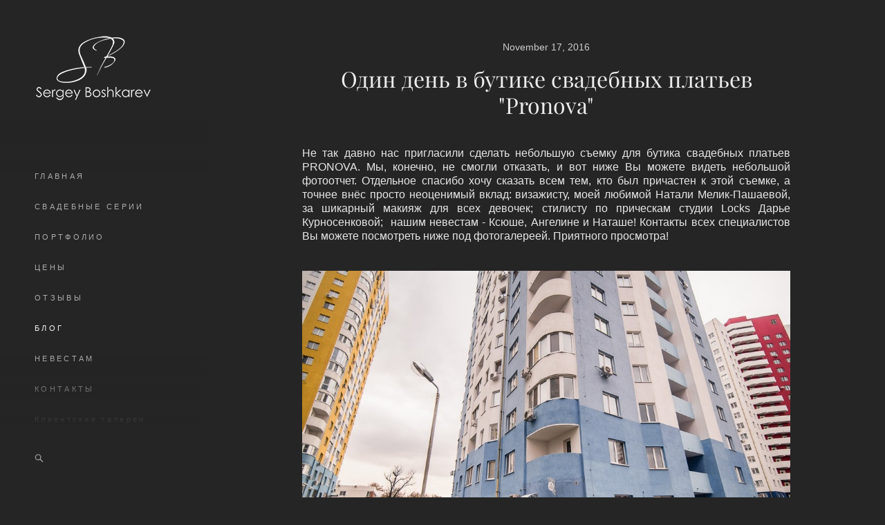

--- FILE ---
content_type: text/html; charset=UTF-8
request_url: https://sergeybosh.ru/blog/pronova
body_size: 24852
content:
<!-- Vigbo-cms //cdn-st3.vigbo.com/u3972/90627/ levi2 -->
<!DOCTYPE html>
<html lang="ru">
<head>
    <script>var _createCookie=function(e,o,t){var i,n="";t&&((i=new Date).setTime(i.getTime()+864e5*t),n="; expires="+i.toGMTString()),document.cookie=e+"="+o+n+"; path=/"};function getCookie(e){e=document.cookie.match(new RegExp("(?:^|; )"+e.replace(/([\.$?*|{}\(\)\[\]\\\/\+^])/g,"\\$1")+"=([^;]*)"));return e?decodeURIComponent(e[1]):void 0}"bot"==getCookie("_gphw_mode")&&_createCookie("_gphw_mode","humen",0);</script>
    <meta charset="utf-8">
<title>Один день в бутике свадебных платьев &quot;Pronova&quot;</title>
<meta name="keywords" content="" />
<meta name="description" content="Не так давно нас пригласили сделать небольшую съемку для бутика свадебных платьев PRONOVA. Мы, конечно, не смогли отказать, и вот ниже Вы можете видеть небольшой фотоотчет. Отдельное спасибо хочу сказать всем тем, кто был причастен к этой съемке, а точнее внёс просто неоценимый вклад: визажисту, моей любимой Натали Мелик-Пашаевой, за шикарный макияж для всех девочек; стилисту по прическам студии Locks Дарье Курносенковой;  нашим невестам - Ксюше, Ангелине и Наташе! Контакты всех специалистов Вы можете посмотреть ниже под фотогалереей. Приятного просмотра!
 " />
<meta property="og:title" content="Один день в бутике свадебных платьев &amp;quot;Pronova&amp;quot;" />
<meta property="og:description" content="Не так давно нас пригласили сделать небольшую съемку для бутика свадебных платьев PRONOVA. Мы, конечно, не смогли отказать, и вот ниже Вы можете видеть небольшой фотоотчет. Отдельное спасибо хочу сказать всем тем, кто был причастен к этой съемке, а точнее внёс просто неоценимый вклад: визажисту,..." />
<meta property="og:url" content="https://sergeybosh.ru/blog/pronova" />
<meta property="og:type" content="article" />
<meta property="og:image" content="https://cdn-st3.vigbo.com/u3972/90627/blog/5419322/4809282/62584883/1000-337b2038c78c6b831c12085ea29cd3ee.JPG" />
<meta property="og:image" content="https://cdn-st3.vigbo.com/u3972/90627/blog/5419322/4809282/62584883/1000-752c1643565544319c97cc38dffbf6e7.JPG" />
<meta property="og:image" content="https://cdn-st3.vigbo.com/u3972/90627/logo/u-69eec6c11ceb130e2e27ba808c7f6a9e.png" />

<meta name="viewport" content="width=device-width, initial-scale=1">


	<link rel="shortcut icon" href="//cdn-st3.vigbo.com/u3972/90627/favicon.ico?ver=64b523f49b422" type="image/x-icon" />

<!-- Blog RSS -->
<link rel="alternate" type="application/rss+xml" href="https://sergeybosh.ru/blog/feed" />

<!-- Preset CSS -->
    <script>window.use_preset = false;</script>

<script>
    window.cdn_paths = {};
    window.cdn_paths.modules = '//cdn-s.vigbo.com/cms/kevin2/site/' + 'dev/scripts/site/';
    window.cdn_paths.site_scripts = '//cdn-s.vigbo.com/cms/kevin2/site/' + 'dev/scripts/';
</script>
    <link href="https://fonts.googleapis.com/css?family=Abel|Alegreya:400,400i,700,700i,800,800i,900,900i|Alex+Brush|Amatic+SC:400,700|Andika|Anonymous+Pro:400i,700i|Anton|Arimo:400,400i,700,700i|Arsenal:400,400i,700,700i|Asap:400,400i,500,500i,600,600i,700,700i|Bad+Script|Baumans|Bitter:100,100i,200,200i,300,300i,400i,500,500i,600,600i,700i,800,800i,900,900i|Brygada+1918:400,700,400i,700i|Cactus+Classical+Serif|Carlito:400,700,400i,700i|Chocolate+Classical+Sans|Comfortaa:300,400,500,600,700|Commissioner:100,200,300,400,500,600,700,800,900|Cormorant:300i,400i,500,500i,600,600i,700i|Cormorant+Garamond:300i,400i,500,500i,600,600i,700i|Cormorant+Infant:300i,400i,500,500i,600,600i,700i|Cousine:400,400i,700,700i|Crafty+Girls|Cuprum:400,400i,700,700i|Days+One|Dela+Gothic+One|Delius+Unicase:400,700|Didact+Gothic|Dosis|EB+Garamond:400i,500,500i,600,600i,700i,800,800i|Euphoria+Script|Exo|Exo+2:100,100i,200,200i,300i,400i,500,500i,600,600i,700i,800,800i,900,900i|Federo|Fira+Code:300,500,600|Fira+Sans:100,100i,200,200i,300i,400i,500,500i,600,600i,700i,800,800i,900,900i|Fira+Sans+Condensed:100,100i,200,200i,300i,400i,500,500i,600,600i,700i,800,800i,900,900i|Forum|Gentium+Book+Plus:400,700,400i,700i|Gentium+Plus:400,700,400i,700i|Geologica:100,200,300,400,500,600,700,800,900|Glegoo:400,700|Golos+Text:400,500,600,700,800,900|Gudea:400,400i,700|Handlee|IBM+Plex+Mono:100,100i,200,200i,300i,400i,500,500i,600,600i,700i|IBM+Plex+Sans:100,100i,200,200i,300i,400i,500,500i,600,600i,700i|IBM+Plex+Serif:100,100i,200,200i,300,300i,400,400i,500,500i,600,600i,700,700i|Inter:100,200,300,400,500,600,700,800,900|Inter+Tight:100,200,300,400,500,600,700,800,900,100i,200i,300i,400i,500i,600i,700i,800i,900i|Istok+Web:400,400i,700,700i|JetBrains+Mono:100,100i,200,200i,300,300i,400,400i,500,500i,600,600i,700,700i,800,800i|Jost:100,100i,200,200i,300,300i,400,400i,500,500i,600,600i,700,700i,800,800i,900,900i|Jura:400,300,500,600,700|Kelly+Slab|Kranky|Krona+One|Leckerli+One|Ledger|Liter|Lobster|Lora:400,400i,700,700i,500,500i,600,600i|Lunasima:400,700|Manrope:200,300,400,500,600,700,800|Marck+Script|Marko+One|Marmelad|Merienda+One|Merriweather:300i,400i,700i,900,900i|Moderustic:300,400,500,600,700,800|Montserrat:300i,400i,500,500i,600,600i,700i,800,800i,900,900i|Montserrat+Alternates:100,100i,200,200i,300,300i,400,400i,500,500i,600,600i,700,700i,800,800i,900,900i|Mulish:200,300,400,500,600,700,800,900,200i,300i,400i,500i,600i,700i,800i,900i|Neucha|Noticia+Text:400,400i,700,700i|Noto+Sans:400,400i,700,700i|Noto+Sans+Mono:100,200,300,400,500,600,700,800,900|Noto+Serif:400,400i,700,700i|Noto+Serif+Display:100,200,300,400,500,600,700,800,900,100i,200i,300i,400i,500i,600i,700i,800i,900i|Nova+Flat|Nova+Oval|Nova+Round|Nova+Slim|Nunito:400,200,200i,300,300i,400i,600,600i,700,700i,800,800i,900,900i|Old+Standard+TT:400i|Open+Sans:300i,400i,600,600i,700i,800,800i|Open+Sans+Condensed:300,300i,700|Oranienbaum|Original+Surfer|Oswald:200,500,600|Oxygen:300|Pacifico|Philosopher:400,400i,700,700i|Piazzolla:100,200,300,400,500,600,700,800,900,100i,200i,300i,400i,500i,600i,700i,800i,900i|Play:400,700|Playfair+Display:400,700,400i,500,500i,600,600i,700i,800,800i,900,900i|Playfair+Display+SC|Poiret+One|Press+Start+2P|Prosto+One|PT+Mono|PT+Sans:400i,700i|PT+Sans+Caption:400,700|PT+Sans+Narrow:400,700|PT+Serif:400i,700i|PT+Serif+Caption:400,400i|Quicksand|Raleway:100,100i,300i,400i,500,500i,600,600i,700i,800,800i,900,900i|Roboto:100,100i,300i,400i,500,500i,700i,900,900i|Roboto+Condensed:300i,400i,700i|Roboto+Mono:100,100i,200,200i,300,300i,400,400i,500,500i,600,600i,700,700i|Roboto+Slab:100,200,500,600,800,900|Rochester|Rokkitt:400,100,300,500,600,700,800,900|Rubik:300i,400i,500,500i,600,600i,700i,800,800i,900,900i|Ruslan+Display|Russo+One|Salsa|Satisfy|Scada:400,400i,700,700i|Snippet|Sofia|Source+Code+Pro:200,300,400,500,600,700,900|Source+Sans+Pro:200,300,400,600,700,900|Source+Serif+Pro:200,200i,300,300i,400,400i,600,600i,700,700i,900,900i|Spectral:200,200i,300,300i,400,400i,500,500i,600,600i,700,700i,800,800i|Stint+Ultra+Expanded|STIX+Two+Text:400,700,400i,700i|Syncopate|Tenor+Sans|Tinos:400,400i,700,700i|Trochut|Ubuntu:300i,400i,500,500i,700i|Ubuntu+Condensed|Ubuntu+Mono:400,400i,700,700i|Unbounded:200,300,400,500,600,700,800,900|Underdog|Unkempt:400,700|Voces|Wix+Madefor+Display:400,500,600,700,800|Wix+Madefor+Text:400,500,600,700,800,400i,500i,600i,700i,800i|Yeseva+One|Ysabeau:100,200,300,400,500,600,700,800,900,100i,200i,300i,400i,500i,600i,700i,800i,900i|Ysabeau+Infant:100,200,300,400,500,600,700,800,900,100i,200i,300i,400i,500i,600i,700i,800i,900i|Ysabeau+Office:100,200,300,400,500,600,700,800,900,100i,200i,300i,400i,500i,600i,700i,800i,900i|Ysabeau+SC:100,200,300,400,500,600,700,800,900|Zen+Old+Mincho&display=swap&subset=cyrillic" rel="stylesheet">
    <!-- Preconnect resource -->
    <link rel="preconnect" href="https://sergeybosh.ru/">
    <link rel="preconnect" href="//cdn-s.vigbo.com/cms/kevin2/site/">
    <link rel="preconnect" href="//cdn-sh.vigbo.com">

    <!-- Preload JS -->
    <link rel="preload" as="script" href="//cdn-s.vigbo.com/cms/kevin2/site/dev/scripts/vendor/jquery-3.3.1.min.js?ver=uzimSt">
    <link rel="preload" as="script" href="//cdn-s.vigbo.com/cms/kevin2/site/prod/js/site.js?ver=uzimSt">

    
    <!-- CORE CSS -->
    
    
    <!-- SITE CSS -->
    <link rel="preload" as="style" onload="this.onload=null;this.rel='stylesheet'" href="//cdn-s.vigbo.com/cms/kevin2/site/prod/css/build_cms_front.css?v=yoi6fA">
    <noscript>
        <link rel="stylesheet" type="text/css" href="//cdn-s.vigbo.com/cms/kevin2/site/prod/css/build_cms_front.css?v=yoi6fA">
    </noscript>

    
    
    <!-- LIFE CHANGED CSS -->
            <link rel="preload" as="style" onload="this.onload=null;this.rel='stylesheet'" href="https://sergeybosh.ru/css/custom.css?v=46.751">
        <noscript>
            <link rel="stylesheet" type="text/css" href="https://sergeybosh.ru/css/custom.css?v=46.751">
        </noscript>
    
    
                
    
    
        <style>
    .adaptive-desktop .custom__content--max-width,
    .adaptive-desktop .md-infoline__wrap {
        max-width: 100%;
    }
</style>
    <script src="//cdn-s.vigbo.com/cms/kevin2/site/dev/scripts/vendor/jquery-3.3.1.min.js?ver=uzimSt"></script>

    </head>


	



    <body data-template="levi2" class="f__preset-box f__site f__2 loading locale_ru levi2 mod--search-enable mod--img-logo mod--header-static mod--menu-align-content desktop adaptive-desktop mod--vertical-menu mod--vertical-menu__tablet-mobile mod--infoline-disable bot-version js--loading-cascade mod--font-none-preset page--blog-post layout-vertical--logo-top--icons-bottom   " data-preview="">

            
    
        <div class="l-wrap js-wrap">

    <aside class="aside-header custom__header-decorate-line custom__menu-bg-rgb js--aside-header layout-vertical--logo-top--icons-bottom  " data-set-top="stay-in-window">
    <!-- Logo -->
    <div class="l-header__col l-header__logo--box">
        <div id='logoWrap' class='logo__wrap' data-lt="" >
            
<div class="logo logo-image">
	<a href="https://sergeybosh.ru/">
		

			
			<img src="[data-uri]"
				 data-src="//cdn-st3.vigbo.com/u3972/90627/logo/u-69eec6c11ceb130e2e27ba808c7f6a9e.png?v=46.751"
				 alt=""
				 title=""
				 class=" mod--has-logo2x mod--has-logo1x "
				 						data-src2x="//cdn-st3.vigbo.com/u3972/90627/logo/u-55909fd119d0cae74b4f7b7fd45712de@2x.png?v=46.751"
						data-width2x="170"
				 			/>
			</a>

</div>
        </div>
    </div>

    <!-- Menu -->
    <div class="l-header__col l-header__menu--box">
        <div data-custom-scroll class="mod--custom-scroll-hidden mod--custom-scroll-resize md-menu--mobile mod--menu-long-href js--menu--mobile mod--set-top--stop-mobile">
            <div class="menu-shadow mod--menu-shadow__top"></div>
            <div class="md-menu--mobile__cont">
                                <div class="md-menu__icons mod--right md-menu__li-l1">
                    <!-- Если есть поиск или корзина -->
    <div class="l-header__icons--box f__menu">
        &nbsp; <!-- для выравнивания по вертикали (дублирует размер шрифта) -->

        <div class="l-header__icons--wrap">
            <div class="js--iconBasketWrapper" >
                
            </div>

                            <div class="l-header__icon l-header__icon--search">
                    <a class="searchform__svg js--open_searchform design_editor-icons">
                        <svg xmlns="http://www.w3.org/2000/svg" viewBox="0 0 15.5 17.5"><ellipse class="search-svg-style" cx="5.92" cy="8.01" rx="5.17" ry="5.13"/><line class="search-svg-style" x1="9.59" y1="11.64" x2="14.75" y2="16.75"/></svg>
                    </a>
                </div>
                    </div>

        <!-- Add separator -->
                <!-- -->
    </div>
                </div>
                
                			<ul class="menu md-menu__main js--menu__main is--level1 		 mod--menu_left"><li  id="5419320" data-id="5419320" class="md-menu__li-l1 menu-item js--menu__li-l1 "><a class="md-menu__href-l1 is--link-level1 f__menu  big-height5" href="https://sergeybosh.ru/"  >ГЛАВНАЯ</a></li><li  id="5419312" data-id="5419312" class="md-menu__li-l1 menu-item js--menu__li-l1 "><a class="md-menu__href-l1 is--link-level1 f__menu  big-height5" href="https://sergeybosh.ru/svadba"  >СВАДЕБНЫЕ СЕРИИ</a></li><li  id="5439892" data-id="5439892" class="md-menu__li-l1 menu-item js--menu__li-l1 "><a class="md-menu__href-l1 is--link-level1 f__menu  big-height5" href="https://sergeybosh.ru/portfolio"  >ПОРТФОЛИО</a></li><li  id="5419323" data-id="5419323" class="md-menu__li-l1 menu-item js--menu__li-l1 "><a class="md-menu__href-l1 is--link-level1 f__menu  big-height5" href="https://sergeybosh.ru/prajsy"  >ЦЕНЫ</a></li><li  id="5419325" data-id="5419325" class="md-menu__li-l1 menu-item js--menu__li-l1 "><a class="md-menu__href-l1 is--link-level1 f__menu  big-height5" href="https://sergeybosh.ru/OTZIVII"  >ОТЗЫВЫ</a></li><li  id="5419322" data-id="5419322" class="md-menu__li-l1 menu-item js--menu__li-l1  active"><a class="md-menu__href-l1 is--link-level1 f__menu  big-height5" href="https://sergeybosh.ru/blog"  >БЛОГ</a></li><li  id="5419314" data-id="5419314" class="md-menu__li-l1 menu-item js--menu__li-l1 "><a class="md-menu__href-l1 is--link-level1 f__menu  big-height5" href="https://sergeybosh.ru/dlja-nevest"  >НЕВЕСТАМ</a></li><li  id="5419324" data-id="5419324" class="md-menu__li-l1 menu-item js--menu__li-l1 "><a class="md-menu__href-l1 is--link-level1 f__menu  big-height5" href="https://sergeybosh.ru/kontakii"  >КОНТАКТЫ</a></li><li  id="5705649" data-id="5705649" class="md-menu__li-l1 menu-item js--menu__li-l1 "><a class="md-menu__href-l1 is--link-level1 f__menu  big-height5" href="https://sergeybosh.ru/clients-gallery"  >Клиентские галереи</a></li></ul><div class="md-menu-mobile__socials social-icons"><div class="social-icons-wrapper"></div></div>
            </div>
            <div class="menu-shadow mod--menu-shadow__bottom"></div>
        </div>
    </div>

    <!-- Icons Search and Basket -->
    <div class="l-header__col l-header__icon--box">
        <div class="js--menu-icons md-menu__icons " >
        <!-- Если есть поиск или корзина -->
    <div class="l-header__icons--box f__menu">
        &nbsp; <!-- для выравнивания по вертикали (дублирует размер шрифта) -->

        <div class="l-header__icons--wrap">
            <div class="js--iconBasketWrapper" >
                
            </div>

                            <div class="l-header__icon l-header__icon--search">
                    <a class="searchform__svg js--open_searchform design_editor-icons">
                        <svg xmlns="http://www.w3.org/2000/svg" viewBox="0 0 15.5 17.5"><ellipse class="search-svg-style" cx="5.92" cy="8.01" rx="5.17" ry="5.13"/><line class="search-svg-style" x1="9.59" y1="11.64" x2="14.75" y2="16.75"/></svg>
                    </a>
                </div>
                    </div>

        <!-- Add separator -->
                <!-- -->
    </div>
        </div>
    </div>

    <!-- Burger for Mobile -->
    <div class="l-header__col3 l-header__col l-header__ham--box" data-count-pages="9">
    <div class="md-menu__hamburger js-mob-menu-open">
        <svg height="20px" xmlns="http://www.w3.org/2000/svg" viewBox="0 0 18 17.5"><line class="hamburger-svg-style" y1="1" x2="18" y2="1"/><line class="hamburger-svg-style" y1="7" x2="18" y2="7"/><line class="hamburger-svg-style" y1="13" x2="18" y2="13"/></svg>
    </div>
</div>

</aside>




        <!-- Mobile menu -->
        <!-- mobile menu -->
<div  data-menu-type="mobile" data-custom-scroll data-set-top="stay-in-window" class="custom__header-decorate-line mod--custom-scroll-hidden mod--custom-scroll-resize md-menu--mobile js--menu--mobile mod--set-top--stop-mobile">
    <div class="md-menu--mobile__cont js--menu-mobile__cont">
                <div class="md-menu__icons mod--right md-menu__li-l1 js--menu__li-l1">
            <!-- Если есть поиск или корзина -->
    <div class="l-header__icons--box f__menu">
        &nbsp; <!-- для выравнивания по вертикали (дублирует размер шрифта) -->

        <div class="l-header__icons--wrap">
            <div class="js--iconBasketWrapper" >
                
            </div>

                            <div class="l-header__icon l-header__icon--search">
                    <a class="searchform__svg js--open_searchform design_editor-icons">
                        <svg xmlns="http://www.w3.org/2000/svg" viewBox="0 0 15.5 17.5"><ellipse class="search-svg-style" cx="5.92" cy="8.01" rx="5.17" ry="5.13"/><line class="search-svg-style" x1="9.59" y1="11.64" x2="14.75" y2="16.75"/></svg>
                    </a>
                </div>
                    </div>

        <!-- Add separator -->
                <!-- -->
    </div>
        </div>
        
        			<ul class="menu md-menu__main js--menu__main is--level1 		 mod--menu_left"><li  id="5419320" data-id="5419320" class="md-menu__li-l1 menu-item js--menu__li-l1 "><a class="md-menu__href-l1 is--link-level1 f__menu  big-height5" href="https://sergeybosh.ru/"  >ГЛАВНАЯ</a></li><li  id="5419312" data-id="5419312" class="md-menu__li-l1 menu-item js--menu__li-l1 "><a class="md-menu__href-l1 is--link-level1 f__menu  big-height5" href="https://sergeybosh.ru/svadba"  >СВАДЕБНЫЕ СЕРИИ</a></li><li  id="5439892" data-id="5439892" class="md-menu__li-l1 menu-item js--menu__li-l1 "><a class="md-menu__href-l1 is--link-level1 f__menu  big-height5" href="https://sergeybosh.ru/portfolio"  >ПОРТФОЛИО</a></li><li  id="5419323" data-id="5419323" class="md-menu__li-l1 menu-item js--menu__li-l1 "><a class="md-menu__href-l1 is--link-level1 f__menu  big-height5" href="https://sergeybosh.ru/prajsy"  >ЦЕНЫ</a></li><li  id="5419325" data-id="5419325" class="md-menu__li-l1 menu-item js--menu__li-l1 "><a class="md-menu__href-l1 is--link-level1 f__menu  big-height5" href="https://sergeybosh.ru/OTZIVII"  >ОТЗЫВЫ</a></li><li  id="5419322" data-id="5419322" class="md-menu__li-l1 menu-item js--menu__li-l1  active"><a class="md-menu__href-l1 is--link-level1 f__menu  big-height5" href="https://sergeybosh.ru/blog"  >БЛОГ</a></li><li  id="5419314" data-id="5419314" class="md-menu__li-l1 menu-item js--menu__li-l1 "><a class="md-menu__href-l1 is--link-level1 f__menu  big-height5" href="https://sergeybosh.ru/dlja-nevest"  >НЕВЕСТАМ</a></li><li  id="5419324" data-id="5419324" class="md-menu__li-l1 menu-item js--menu__li-l1 "><a class="md-menu__href-l1 is--link-level1 f__menu  big-height5" href="https://sergeybosh.ru/kontakii"  >КОНТАКТЫ</a></li><li  id="5705649" data-id="5705649" class="md-menu__li-l1 menu-item js--menu__li-l1 "><a class="md-menu__href-l1 is--link-level1 f__menu  big-height5" href="https://sergeybosh.ru/clients-gallery"  >Клиентские галереи</a></li></ul><div class="md-menu-mobile__socials social-icons"><div class="social-icons-wrapper"></div></div>
        <span class="js-close-mobile-menu close-mobile-menu">
        <!--<svg width="20px" height="20px"  xmlns="http://www.w3.org/2000/svg" viewBox="0 0 14.39 17.5"><line class="close-menu-burger" x1="0.53" y1="2.04" x2="13.86" y2="15.37"/><line class="close-menu-burger" x1="0.53" y1="15.37" x2="13.86" y2="2.04"/></svg>-->
            <svg xmlns="http://www.w3.org/2000/svg" width="18" height="18" viewBox="0 0 18 18"><path class="close-menu-burger" fill="none" fill-rule="evenodd" stroke="#fff" stroke-linecap="round" stroke-linejoin="round" stroke-width="1.5" d="M9 9.5l8-8-8 8-8-8 8 8zm0 0l8 8-8-8-8 8 8-8z"/></svg>
        </span>
    </div>
</div>

        <!-- Blog Slider -->
                                        
        <!-- CONTENT -->
        <div class="l-content l-content--main  desktop ">
            <section id="blog" class="l-content--box blog blog-page blog-article mod--blog-article-page mod--blog-page-with-sidebar mod--blog-article-with-sidebar mod--blog-type-view-preview" data-structure="blog-dispatcher" data-blog-type="preview" data-blog-preview-layout="6">
    <div class=" container">
        <!-- Desktop/Mobile Blog -->
        
            

<style>
    #post-content .element-box > .element { padding-bottom: 10px; }

    .adaptive-desktop .mod--blog-article-page > .container {
        max-width: 960px;
    }
    .adaptive-desktop .blog-sidebar-box {
        width: px;
        min-width: px;
    }
</style>

<script type="text/json" id="blog-options">
    {"sid":"5419322","design":{"blog-width":"960","sidebar":"none","sidebar-width":"200","feed-layout":"default","title-layout":"view1","display-facebook":"y","display-vk":"y","display-gplus":"y","display-tumblr":null,"display-pinterest":null,"page-width":"960","type-view-posts":"preview","type-preview-layout":"6","type-preview-3-layout":"covered","paging-type":"paging-count-page","title-layout-post":"view1","sidebar-note":"none","size-preview-4":"4"}}</script>

<script type="text/json" id="post-form-error-messages">
    {"required":"\u041e\u0431\u044f\u0437\u0430\u0442\u0435\u043b\u044c\u043d\u043e \u043a \u0437\u0430\u043f\u043e\u043b\u043d\u0435\u043d\u0438\u044e","mailerror":"\u0412\u0432\u0435\u0434\u0438\u0442\u0435 \u043a\u043e\u0440\u0440\u0435\u043a\u0442\u043d\u044b\u0439 e-mail","msgInvalidFileExtension":"\u041d\u0435\u0434\u043e\u043f\u0443\u0441\u0442\u0438\u043c\u044b\u0439 \u0444\u043e\u0440\u043c\u0430\u0442 \u0444\u0430\u0439\u043b\u0430 \"{name}\", \u0437\u0430\u0433\u0440\u0443\u0437\u0438\u0442\u0435 \u0444\u0430\u0439\u043b \u0432 \u0444\u043e\u0440\u043c\u0430\u0442\u0435 \"{extensions}\"","msgSizeTooLarge":"\u0424\u0430\u0439\u043b \"{name}\" ({size} KB) \u0441\u043b\u0438\u0448\u043a\u043e\u043c \u0431\u043e\u043b\u044c\u0448\u043e\u0439, \u043c\u0430\u043a\u0441\u0438\u043c\u0430\u043b\u044c\u043d\u044b\u0439 \u0440\u0430\u0437\u043c\u0435\u0440 \u0444\u0430\u0439\u043b\u0430 {maxSize} KB.","msgSumSizeTooLarge":"\u041e\u0431\u0449\u0438\u0439 \u0440\u0430\u0437\u043c\u0435\u0440 \u0444\u0430\u0439\u043b\u043e\u0432 \u043d\u0435 \u0434\u043e\u043b\u0436\u0435\u043d \u043f\u0440\u0435\u0432\u044b\u0448\u0430\u0442\u044c 25 \u041cB","msgDuplicateFile":"\u0424\u0430\u0439\u043b \"{name}\" \u0443\u0436\u0435 \u043f\u0440\u0438\u043a\u0440\u0435\u043f\u043b\u0435\u043d. \u0412\u044b \u043d\u0435 \u043c\u043e\u0436\u0435\u0442\u0435 \u043f\u0440\u0438\u043a\u0440\u0435\u043f\u0438\u0442\u044c 2 \u043e\u0434\u0438\u043d\u0430\u043a\u043e\u0432\u044b\u0445 \u0444\u0430\u0439\u043b\u0430."}</script>

<script type="text/json" id="blog-protect-images-options">
    {"message":"","protectImage":"n"}</script>


<div class="blog-content sidebar-position-none blog-type-post"
     data-backbone-view="blog-post"
     data-protect-image="Array">

    


    <div class="blog-content-box mod--sidebar-none">
        <script>window.widgetPostMapScroll = true;</script>
        
<div class="items">

    <article class="blog-post mod--one post page-post-bg-site mod--without-border" id="post_4809282">

        <header class="blog-post__header">
            <div class="blog-title-view view1">
                            <div class='blog-post__date f__b_date-post f__3 date'>November 17, 2016</div>
                            <h1 class='blog-post__title f__h2 f__mt-0 f__mb-0 stop-css title'>
                        <span class='blog-post__href '>
                            Один день в бутике свадебных платьев &quot;Pronova&quot;
                        </span>
                </h1>
                        </div>        </header>

        <div id="post-content" style="max-width: 100%;">
            <div class="post-body">
	<div class="md-section js--section" id="section4809282_0">
        
    <div class="section__bg"  ></div>
			<div class="section__content">
				<div class="container custom__content--max-width"><div class="row"><div class="col col-md-24"><div class="widget"
	 id="widget_62584884"
	 data-id="62584884"
	 data-type="simple-text">

    
<div class="element simple-text transparentbg" id="w_62584884" style="background-color: transparent; ">
    <div class="text-box text-box-test1  nocolumns" style="max-width: 100%; -moz-column-gap: 10px; -webkit-column-gap: 10px; column-gap: 10px; letter-spacing: 0em; line-height: 1.3; font-size: 16px !important;  margin: 0 auto; ">
        <p style="text-align: justify;"><span style="font-size:16px;">Не так давно нас пригласили сделать небольшую съемку для бутика свадебных платьев PRONOVA. Мы, конечно, не смогли отказать, и вот ниже Вы можете видеть небольшой фотоотчет. Отдельное спасибо хочу сказать всем тем, кто был причастен к этой съемке, а точнее внёс просто неоценимый вклад: визажисту, моей любимой Натали Мелик-Пашаевой, за шикарный макияж для всех девочек; стилисту по прическам студии Locks Дарье Курносенковой</span><span style="font-size:16px;">;&nbsp; нашим невестам - Ксюше, Ангелине и Наташе! Контакты всех специалистов Вы можете посмотреть ниже под фотогалереей. Приятного просмотра!</span><br />
&nbsp;</p>
        
    </div>
</div></div>
</div></div><div class="row"><div class="col col-md-24"><div class="widget"
	 id="widget_62584883"
	 data-id="62584883"
	 data-type="post-gallery">

    
<script type="text/json" class="widget-options">
{"photos":[[{"id":"61523576","width":"1200","height":"801","file":"337b2038c78c6b831c12085ea29cd3ee.JPG"}],[{"id":"61523577","width":"1200","height":"801","file":"752c1643565544319c97cc38dffbf6e7.JPG"}],[{"id":"61523578","width":"1200","height":"801","file":"9f2a5a6b6fa94ce79964c3ac165b5ea0.JPG"}],[{"id":"61523579","width":"1200","height":"801","file":"28841b5472cb11e5e947b2e62b8876e5.JPG"}],[{"id":"61523580","width":"1200","height":"801","file":"c2121fb6e13b75e5c8607360d05ad347.JPG"}],[{"id":"61523581","width":"1200","height":"801","file":"7c67d072e83282400b47e144b165c40e.JPG"}],[{"id":"61523582","width":"1200","height":"801","file":"613dcce5af0bbca1165056fb2a7ebfb9.JPG"}],[{"id":"61523583","width":"1200","height":"801","file":"583d70e5bb3969051a3a4a4c1e6bb1a3.JPG"},{"id":"61523584","width":"1200","height":"801","file":"3479e3b4b8b691ff35cb32db328a690d.JPG"}],[{"id":"61523585","width":"1200","height":"801","file":"5dd0ea2cb3921e5687ba3474c52d02af.JPG"}],[{"id":"61523586","width":"1200","height":"801","file":"4a7873dc4b598806129ec353ebd716f4.JPG"}],[{"id":"61523587","width":"1200","height":"801","file":"4259d04725834ca3d81cb603e58b0828.JPG"}],[{"id":"61523588","width":"1200","height":"801","file":"b4620d96d53f734603f0349c5ef68699.JPG"}],[{"id":"61523589","width":"1200","height":"801","file":"bf676d1c70b6b6a8690a2911ce006eac.JPG"}],[{"id":"61523590","width":"1200","height":"801","file":"411c05cb54b5e039f4a9c84b959f963b.JPG"}],[{"id":"61523591","width":"1200","height":"801","file":"968fb47d9f0e46be7812323f9dfe0548.JPG"}],[{"id":"61523592","width":"1200","height":"801","file":"59a9fc39c5a6b846e473b702156f395b.JPG"}],[{"id":"61523593","width":"1200","height":"801","file":"2697231cd6d3106411a49f7a511324c9.JPG"}],[{"id":"61523594","width":"1200","height":"801","file":"8df81e32cdb133f27afc927c96951a3b.JPG"}],[{"id":"61523595","width":"1200","height":"801","file":"832063210b3b50534c47d705df941815.JPG"}],[{"id":"61523596","width":"1200","height":"801","file":"2eb8f6405c9108fbd9a4293038676a5d.JPG"}],[{"id":"61523597","width":"1200","height":"801","file":"f5c34535a29ad65934d62545721fe977.JPG"}],[{"id":"61523598","width":"1200","height":"801","file":"fa650d42d6e36ce1ae3e331730b7a6f6.JPG"},{"id":"61523599","width":"1200","height":"801","file":"668f7c6efa2e879ee950afc27019bad7.JPG"}],[{"id":"61523600","width":"1200","height":"801","file":"0c07d6b98195aacdd6544dc4dbfd06de.JPG"}],[{"id":"61523601","width":"1200","height":"801","file":"921a62afc3c7358ae108d9644c6bfead.JPG"}],[{"id":"61523602","width":"1200","height":"801","file":"c921c0cc9c1a1001a630981f62e6a816.JPG"}],[{"id":"61523603","width":"1200","height":"801","file":"99093ddd6db342ccd57b264eb7a3a079.JPG"}],[{"id":"61523604","width":"1200","height":"801","file":"c99b5e87ad3bf1b3000e823e3bfad3b5.JPG"}],[{"id":"61523605","width":"1200","height":"801","file":"120b7d766442612686c2a179f31b7f16.JPG"},{"id":"61523606","width":"1200","height":"801","file":"21ed5aff481c2bd0d6019d07a5f80e37.JPG"}],[{"id":"61523607","width":"1200","height":"801","file":"b28f462676f994354ac84db1ea489c2a.JPG"}],[{"id":"61523608","width":"1200","height":"801","file":"b8143ccda84a22bb2b945f3533efd2c0.JPG"},{"id":"61523609","width":"1200","height":"801","file":"905935efbb1efa825409faee2863e2e1.JPG"}],[{"id":"61523610","width":"1200","height":"801","file":"36d79203e55d25bf49cc293bd652a863.JPG"}],[{"id":"61523611","width":"1200","height":"801","file":"09e5fa1c6239c519739d4372fa97ed8d.JPG"}],[{"id":"61523612","width":"1200","height":"801","file":"e866bc994e23706c619d513d39dadeae.JPG"}],[{"id":"61523613","width":"1200","height":"801","file":"67293c38bd3d74ac7411931c993329d6.JPG"}],[{"id":"61523614","width":"1200","height":"801","file":"dc25e61562396c1bb98015d7e83bc761.JPG"}],[{"id":"61523615","width":"1200","height":"801","file":"43ec2c46bdb13acb1d652d39e86a3b08.JPG"}],[{"id":"61523616","width":"1200","height":"801","file":"7a76de41a41aa8244aafd352849359ed.JPG"}],[{"id":"61523617","width":"1200","height":"801","file":"b78f6c7e2503a2a08d96491af0b12d59.JPG"}],[{"id":"61523618","width":"1200","height":"801","file":"a3bf93156b46a62e5b4c6c1add0f6ab8.JPG"}],[{"id":"61523619","width":"1200","height":"801","file":"f732e0557f5680ca1b4d5434dd08a416.JPG"}],[{"id":"61523620","width":"1200","height":"801","file":"40f3916ad049794b844e7e07325ab7f0.JPG"}],[{"id":"61523623","width":"1200","height":"801","file":"043883caf12ee444f8a8713f1455d622.JPG"}],[{"id":"61523621","width":"1200","height":"801","file":"abdcbae5ebd5991a125eb61f9f6d072c.JPG"}],[{"id":"61523622","width":"1200","height":"801","file":"9a455b94dc0f66a584d63bf52940371d.JPG"}],[{"id":"61523624","width":"1200","height":"801","file":"b241935ff0b1c119b91388466c28fbc2.JPG"}],[{"id":"61523626","width":"1200","height":"801","file":"a4f7648aeb32166725dc80fd2c47070b.JPG"}],[{"id":"61523627","width":"1200","height":"801","file":"0d0d47746fb1cf81fb697adef3504efe.JPG"}],[{"id":"61523628","width":"1200","height":"801","file":"157a1d49d604440a5b292ed23bae0151.JPG"}],[{"id":"61523629","width":"1200","height":"801","file":"d320aed016dedf7e850d245be5ff1410.JPG"}],[{"id":"61523630","width":"1200","height":"801","file":"ed6633742417ccd069c71c6ff1d21219.JPG"}],[{"id":"61523631","width":"1200","height":"801","file":"4c7f8c78035efa2d42840e9e76bb07a8.JPG"}],[{"id":"61523632","width":"1200","height":"801","file":"e9a618afab2a68cd670d94967148833b.JPG"}],[{"id":"61523633","width":"1200","height":"801","file":"772bada931c258541d4da0df8723874a.JPG"}],[{"id":"61523634","width":"1200","height":"801","file":"74561c2e3a960cf5c1ac8522f25ce74c.JPG"}],[{"id":"61523635","width":"1200","height":"801","file":"6eecc96cb701a660a585942db9be338d.JPG"}],[{"id":"61523636","width":"1200","height":"801","file":"b61584d2f33cb7888cc9ebff003a1635.JPG"}],[{"id":"61523637","width":"1200","height":"801","file":"fa5eff45ee5cd27aa45be36572bd76d4.JPG"}],[{"id":"61523638","width":"1200","height":"801","file":"82069fbcb04a3792ad5c735ad457383b.JPG"}],[{"id":"61523639","width":"1200","height":"801","file":"b353e8f7c712160ad4797e6508b92f47.JPG"}],[{"id":"61523640","width":"1200","height":"801","file":"ca75059cb9ff14bb9de95ca29e8fc7f9.JPG"}],[{"id":"61523641","width":"1200","height":"801","file":"2df3f1c228b842507e38782ede88a1f3.JPG"}],[{"id":"61523642","width":"1200","height":"801","file":"8148228db12d414c6ad8b8d7b00e8ff5.JPG"}],[{"id":"61523643","width":"1200","height":"801","file":"4bfd5420a6c1b464e71639831bfbd1a9.JPG"}],[{"id":"61523645","width":"1200","height":"801","file":"781026d6c516421cf52e7604db922a83.JPG"},{"id":"61523644","width":"1200","height":"801","file":"9680d945f4249d20cc687fb8aa4a2d0c.JPG"}],[{"id":"61523646","width":"1200","height":"801","file":"a818928859463ca31ce3b2a75d0ffe2d.JPG"}],[{"id":"61523647","width":"1200","height":"801","file":"362ae3c0d90ef0ba2b89c7dfe13b334e.JPG"}],[{"id":"61523648","width":"801","height":"1200","file":"a32baa3a58f76e2f28fe7b5ed5dd7b1d.JPG"},{"id":"61523649","width":"801","height":"1200","file":"bdfb98bfedbe78afbb79d7b562a9be2f.JPG"}],[{"id":"61523650","width":"1200","height":"801","file":"d86372f8a19c0ebe324df3bda8997d37.JPG"}],[{"id":"61523651","width":"1200","height":"801","file":"0bf51bea22cc96b05ab8fcb197dbd802.JPG"}],[{"id":"61523652","width":"801","height":"1200","file":"bfc8de058f1807dc4dd58bcafab14fcf.JPG"},{"id":"61523654","width":"801","height":"1200","file":"aa5f0b3407edb68c48e822fdfc7ce070.JPG"}],[{"id":"61523653","width":"1200","height":"801","file":"6646ee0f00c1b68c7c9b83c60f9b8295.JPG"}],[{"id":"61523655","width":"1200","height":"801","file":"6832ae0fa9c8590087684a7d9d54f35a.JPG"}],[{"id":"61523657","width":"1200","height":"801","file":"410b491c7377fe185355facbc0c896f9.JPG"}],[{"id":"61523656","width":"801","height":"1200","file":"dd54d353e99f1864fa0b54ec7b933728.JPG"},{"id":"61523658","width":"800","height":"1200","file":"8fc68ef696b075129c92ddbace171aba.JPG"}],[{"id":"61523659","width":"1200","height":"801","file":"3975aa4b88713cc3a49d04683ac20ad6.JPG"}],[{"id":"61523660","width":"1200","height":"801","file":"a03a99453c15971c854130df15a58d6b.JPG"}],[{"id":"61523661","width":"1200","height":"801","file":"57c3dc24a7af9cef424415439db5614f.JPG"}],[{"id":"61523662","width":"1200","height":"801","file":"1db13767306187dcd42274a50e8769ff.JPG"}],[{"id":"61523663","width":"801","height":"1200","file":"71cea03165b9f72dac9adaebd56252ac.JPG"},{"id":"61523664","width":"801","height":"1200","file":"0dcaffb9d9a9e2206634316ef9231dbb.JPG"}],[{"id":"61523665","width":"1200","height":"801","file":"361d9b2eec357456aeaadd1198e67c06.JPG"}],[{"id":"61523666","width":"1200","height":"801","file":"cf38bdd6b9d5a9cf9b40f8da77a14a88.JPG"}],[{"id":"61523667","width":"1200","height":"801","file":"7bfae7b03c2a779589458598e3c3a2f2.JPG"}],[{"id":"61523668","width":"1200","height":"801","file":"5ffc070f5a91120242b62e665ac5abf2.JPG"}],[{"id":"61523670","width":"1200","height":"801","file":"3f79972e27833025f2f61a225c04a7d2.JPG"},{"id":"61523669","width":"1200","height":"801","file":"59709e49f604ac17c196811be1335eb9.JPG"}],[{"id":"61523671","width":"1200","height":"801","file":"67d7f40cd057b46f248b230626396a08.JPG"}],[{"id":"61523672","width":"1200","height":"801","file":"747fc52c1ab98fe2003e557a134289d5.JPG"}],[{"id":"61523673","width":"1200","height":"801","file":"0fae026a5d914551554343e2014a3d9e.JPG"}],[{"id":"61523674","width":"1200","height":"801","file":"d23613b086b15c241eba32e8e4297528.JPG"},{"id":"61523675","width":"1200","height":"801","file":"91fa58bbff43c721bf48b402ba0a4fca.JPG"}],[{"id":"61523676","width":"1200","height":"801","file":"9564c49dd2b157b6d01a12f7e879e1c6.JPG"}],[{"id":"61523677","width":"1200","height":"801","file":"788c851ecd8bb2919f9739c680a07da7.JPG"}],[{"id":"61523678","width":"801","height":"1200","file":"6efd9e5fe3f2ddc27e83526e1625fb23.JPG"},{"id":"61523681","width":"801","height":"1200","file":"a82a0dfb45d74363b5164d741c5c406f.JPG"}],[{"id":"61523680","width":"1200","height":"801","file":"607361c2edc1192751806db23b5ddb51.JPG"}],[{"id":"61523679","width":"1200","height":"801","file":"0c3c70cc23de37503d807cf013c07cf0.JPG"}],[{"id":"61523682","width":"801","height":"1200","file":"75906aad3f42b1214ca4d412e095d3dc.JPG"},{"id":"61523684","width":"801","height":"1200","file":"cf80609efb8043297624471045989033.JPG"}],[{"id":"61523683","width":"1200","height":"801","file":"8b9aebc1289a617b9bc6b8b101a809d2.JPG"}],[{"id":"61523685","width":"1200","height":"801","file":"ae9d9f35000286f8a15135cf27c1772c.JPG"}],[{"id":"61523686","width":"1200","height":"801","file":"8c12e714becbde5d8677d38e3b26b2d2.JPG"}],[{"id":"61523687","width":"1200","height":"801","file":"ecebea924868174dba5d64888018e748.JPG"}],[{"id":"61523688","width":"1200","height":"801","file":"cbfbe8596ef216ba230790395cf15f1a.JPG"}],[{"id":"61523690","width":"1200","height":"801","file":"c0a26bb8de3d7b9b46485a43cfa82b9a.JPG"},{"id":"61523689","width":"1200","height":"801","file":"52d61521390feaf5f14d09718e67eb28.JPG"}]],"photoGap":10,"storage":"\/\/cdn-st3.vigbo.com\/u3972\/90627\/blog\/5419322\/4809282\/62584883\/","fullscreen":"n"}</script>
<style>
    .adaptive-desktop #widget_62584883 {
        width: 100%;
    }
    </style>

        <style>

        #widget_62584883 .gallery-photo-box-title {
            color: #000000;
                        font-family: Arial;
            font-size: 12px;
            letter-spacing: 0em;
            line-height: 1.3;
                                }

        /* For mobile indent*/
        .adaptive-mobile #widget_62584883 .wg-post-gallery {
                            margin-top: -5px !important;
                    }
        .adaptive-mobile #widget_62584883 .wg-post-gallery .gallery-photo-box {
                            padding-top: 5px;
                padding-bottom: 5px;
                    }

        .adaptive-mobile #widget_62584883 .wg-post-gallery.mod--mobile-grid {
                            margin-top: -5px !important;
                    }

        .adaptive-mobile #widget_62584883 .wg-post-gallery.mod--mobile-one-column {
                            margin-top: -5px !important;
                    }

        .adaptive-mobile #widget_62584883 .wg-post-gallery.mod--mobile-one-column .gallery-photo-box,
        .adaptive-mobile #widget_62584883 .wg-post-gallery.mod--mobile-grid .gallery-photo-box {
                             padding-top: 5px;
                 padding-bottom: 5px;
                 margin-top: 0 !important;
                 margin-bottom: 0 !important;
                    }

        .adaptive-mobile #widget_62584883 .wg-post-gallery.mod--mobile-one-column .gallery-photo-box {
                    }

    </style>

        <div class="wg-post-gallery mod--gallery-easy    " style="margin: -5px" data-align="left">
        
        <ul class="gallery-row">
            
            
            
            <li style="width:100%;margin:5px" class="gallery-photo-box">
                                <div class="js--pin-show gallery-photo-box-image" >
                                        <img class="gallery-image-in" width="1200" height="801" src='[data-uri]' data-file-name="337b2038c78c6b831c12085ea29cd3ee.JPG" data-sizes="{&quot;300&quot;:{&quot;w&quot;:&quot;300&quot;,&quot;h&quot;:&quot;200&quot;},&quot;500&quot;:{&quot;w&quot;:&quot;500&quot;,&quot;h&quot;:&quot;334&quot;},&quot;1000&quot;:{&quot;w&quot;:&quot;1000&quot;,&quot;h&quot;:&quot;668&quot;},&quot;1500&quot;:{&quot;w&quot;:&quot;1200&quot;,&quot;h&quot;:&quot;801&quot;},&quot;2000&quot;:{&quot;w&quot;:&quot;1200&quot;,&quot;h&quot;:&quot;801&quot;}}" alt="" data-width="1200" data-height="801" data-dynamic="true"/>
                </div>
                                            </li>
                    </ul>
        
        <ul class="gallery-row">
            
            
            
            <li style="width:100%;margin:5px" class="gallery-photo-box">
                                <div class="js--pin-show gallery-photo-box-image" >
                                        <img class="gallery-image-in" width="1200" height="801" src='[data-uri]' data-file-name="752c1643565544319c97cc38dffbf6e7.JPG" data-sizes="{&quot;300&quot;:{&quot;w&quot;:&quot;300&quot;,&quot;h&quot;:&quot;200&quot;},&quot;500&quot;:{&quot;w&quot;:&quot;500&quot;,&quot;h&quot;:&quot;334&quot;},&quot;1000&quot;:{&quot;w&quot;:&quot;1000&quot;,&quot;h&quot;:&quot;668&quot;},&quot;1500&quot;:{&quot;w&quot;:&quot;1200&quot;,&quot;h&quot;:&quot;801&quot;},&quot;2000&quot;:{&quot;w&quot;:&quot;1200&quot;,&quot;h&quot;:&quot;801&quot;}}" alt="" data-width="1200" data-height="801" data-dynamic="true"/>
                </div>
                                            </li>
                    </ul>
        
        <ul class="gallery-row">
            
            
            
            <li style="width:100%;margin:5px" class="gallery-photo-box">
                                <div class="js--pin-show gallery-photo-box-image" >
                                        <img class="gallery-image-in" width="1200" height="801" src='[data-uri]' data-file-name="9f2a5a6b6fa94ce79964c3ac165b5ea0.JPG" data-sizes="{&quot;300&quot;:{&quot;w&quot;:&quot;300&quot;,&quot;h&quot;:&quot;200&quot;},&quot;500&quot;:{&quot;w&quot;:&quot;500&quot;,&quot;h&quot;:&quot;334&quot;},&quot;1000&quot;:{&quot;w&quot;:&quot;1000&quot;,&quot;h&quot;:&quot;668&quot;},&quot;1500&quot;:{&quot;w&quot;:&quot;1200&quot;,&quot;h&quot;:&quot;801&quot;},&quot;2000&quot;:{&quot;w&quot;:&quot;1200&quot;,&quot;h&quot;:&quot;801&quot;}}" alt="" data-width="1200" data-height="801" data-dynamic="true"/>
                </div>
                                            </li>
                    </ul>
        
        <ul class="gallery-row">
            
            
            
            <li style="width:100%;margin:5px" class="gallery-photo-box">
                                <div class="js--pin-show gallery-photo-box-image" >
                                        <img class="gallery-image-in" width="1200" height="801" src='[data-uri]' data-file-name="28841b5472cb11e5e947b2e62b8876e5.JPG" data-sizes="{&quot;300&quot;:{&quot;w&quot;:&quot;300&quot;,&quot;h&quot;:&quot;200&quot;},&quot;500&quot;:{&quot;w&quot;:&quot;500&quot;,&quot;h&quot;:&quot;334&quot;},&quot;1000&quot;:{&quot;w&quot;:&quot;1000&quot;,&quot;h&quot;:&quot;668&quot;},&quot;1500&quot;:{&quot;w&quot;:&quot;1200&quot;,&quot;h&quot;:&quot;801&quot;},&quot;2000&quot;:{&quot;w&quot;:&quot;1200&quot;,&quot;h&quot;:&quot;801&quot;}}" alt="" data-width="1200" data-height="801" data-dynamic="true"/>
                </div>
                                            </li>
                    </ul>
        
        <ul class="gallery-row">
            
            
            
            <li style="width:100%;margin:5px" class="gallery-photo-box">
                                <div class="js--pin-show gallery-photo-box-image" >
                                        <img class="gallery-image-in" width="1200" height="801" src='[data-uri]' data-file-name="c2121fb6e13b75e5c8607360d05ad347.JPG" data-sizes="{&quot;300&quot;:{&quot;w&quot;:&quot;300&quot;,&quot;h&quot;:&quot;200&quot;},&quot;500&quot;:{&quot;w&quot;:&quot;500&quot;,&quot;h&quot;:&quot;334&quot;},&quot;1000&quot;:{&quot;w&quot;:&quot;1000&quot;,&quot;h&quot;:&quot;668&quot;},&quot;1500&quot;:{&quot;w&quot;:&quot;1200&quot;,&quot;h&quot;:&quot;801&quot;},&quot;2000&quot;:{&quot;w&quot;:&quot;1200&quot;,&quot;h&quot;:&quot;801&quot;}}" alt="" data-width="1200" data-height="801" data-dynamic="true"/>
                </div>
                                            </li>
                    </ul>
        
        <ul class="gallery-row">
            
            
            
            <li style="width:100%;margin:5px" class="gallery-photo-box">
                                <div class="js--pin-show gallery-photo-box-image" >
                                        <img class="gallery-image-in" width="1200" height="801" src='[data-uri]' data-file-name="7c67d072e83282400b47e144b165c40e.JPG" data-sizes="{&quot;300&quot;:{&quot;w&quot;:&quot;300&quot;,&quot;h&quot;:&quot;200&quot;},&quot;500&quot;:{&quot;w&quot;:&quot;500&quot;,&quot;h&quot;:&quot;334&quot;},&quot;1000&quot;:{&quot;w&quot;:&quot;1000&quot;,&quot;h&quot;:&quot;668&quot;},&quot;1500&quot;:{&quot;w&quot;:&quot;1200&quot;,&quot;h&quot;:&quot;801&quot;},&quot;2000&quot;:{&quot;w&quot;:&quot;1200&quot;,&quot;h&quot;:&quot;801&quot;}}" alt="" data-width="1200" data-height="801" data-dynamic="true"/>
                </div>
                                            </li>
                    </ul>
        
        <ul class="gallery-row">
            
            
            
            <li style="width:100%;margin:5px" class="gallery-photo-box">
                                <div class="js--pin-show gallery-photo-box-image" >
                                        <img class="gallery-image-in" width="1200" height="801" src='[data-uri]' data-file-name="613dcce5af0bbca1165056fb2a7ebfb9.JPG" data-sizes="{&quot;300&quot;:{&quot;w&quot;:&quot;300&quot;,&quot;h&quot;:&quot;200&quot;},&quot;500&quot;:{&quot;w&quot;:&quot;500&quot;,&quot;h&quot;:&quot;334&quot;},&quot;1000&quot;:{&quot;w&quot;:&quot;1000&quot;,&quot;h&quot;:&quot;668&quot;},&quot;1500&quot;:{&quot;w&quot;:&quot;1200&quot;,&quot;h&quot;:&quot;801&quot;},&quot;2000&quot;:{&quot;w&quot;:&quot;1200&quot;,&quot;h&quot;:&quot;801&quot;}}" alt="" data-width="1200" data-height="801" data-dynamic="true"/>
                </div>
                                            </li>
                    </ul>
        
        <ul class="gallery-row">
            
            
            
            <li style="width:50%;margin:5px" class="gallery-photo-box">
                                <div class="js--pin-show gallery-photo-box-image" >
                                        <img class="gallery-image-in" width="1200" height="801" src='[data-uri]' data-file-name="583d70e5bb3969051a3a4a4c1e6bb1a3.JPG" data-sizes="{&quot;300&quot;:{&quot;w&quot;:&quot;300&quot;,&quot;h&quot;:&quot;200&quot;},&quot;500&quot;:{&quot;w&quot;:&quot;500&quot;,&quot;h&quot;:&quot;334&quot;},&quot;1000&quot;:{&quot;w&quot;:&quot;1000&quot;,&quot;h&quot;:&quot;668&quot;},&quot;1500&quot;:{&quot;w&quot;:&quot;1200&quot;,&quot;h&quot;:&quot;801&quot;},&quot;2000&quot;:{&quot;w&quot;:&quot;1200&quot;,&quot;h&quot;:&quot;801&quot;}}" alt="" data-width="1200" data-height="801" data-dynamic="true"/>
                </div>
                                            </li>
            
            
            <li style="width:50%;margin:5px" class="gallery-photo-box">
                                <div class="js--pin-show gallery-photo-box-image" >
                                        <img class="gallery-image-in" width="1200" height="801" src='[data-uri]' data-file-name="3479e3b4b8b691ff35cb32db328a690d.JPG" data-sizes="{&quot;300&quot;:{&quot;w&quot;:&quot;300&quot;,&quot;h&quot;:&quot;200&quot;},&quot;500&quot;:{&quot;w&quot;:&quot;500&quot;,&quot;h&quot;:&quot;334&quot;},&quot;1000&quot;:{&quot;w&quot;:&quot;1000&quot;,&quot;h&quot;:&quot;668&quot;},&quot;1500&quot;:{&quot;w&quot;:&quot;1200&quot;,&quot;h&quot;:&quot;801&quot;},&quot;2000&quot;:{&quot;w&quot;:&quot;1200&quot;,&quot;h&quot;:&quot;801&quot;}}" alt="" data-width="1200" data-height="801" data-dynamic="true"/>
                </div>
                                            </li>
                    </ul>
        
        <ul class="gallery-row">
            
            
            
            <li style="width:100%;margin:5px" class="gallery-photo-box">
                                <div class="js--pin-show gallery-photo-box-image" >
                                        <img class="gallery-image-in" width="1200" height="801" src='[data-uri]' data-file-name="5dd0ea2cb3921e5687ba3474c52d02af.JPG" data-sizes="{&quot;300&quot;:{&quot;w&quot;:&quot;300&quot;,&quot;h&quot;:&quot;200&quot;},&quot;500&quot;:{&quot;w&quot;:&quot;500&quot;,&quot;h&quot;:&quot;334&quot;},&quot;1000&quot;:{&quot;w&quot;:&quot;1000&quot;,&quot;h&quot;:&quot;668&quot;},&quot;1500&quot;:{&quot;w&quot;:&quot;1200&quot;,&quot;h&quot;:&quot;801&quot;},&quot;2000&quot;:{&quot;w&quot;:&quot;1200&quot;,&quot;h&quot;:&quot;801&quot;}}" alt="" data-width="1200" data-height="801" data-dynamic="true"/>
                </div>
                                            </li>
                    </ul>
        
        <ul class="gallery-row">
            
            
            
            <li style="width:100%;margin:5px" class="gallery-photo-box">
                                <div class="js--pin-show gallery-photo-box-image" >
                                        <img class="gallery-image-in" width="1200" height="801" src='[data-uri]' data-file-name="4a7873dc4b598806129ec353ebd716f4.JPG" data-sizes="{&quot;300&quot;:{&quot;w&quot;:&quot;300&quot;,&quot;h&quot;:&quot;200&quot;},&quot;500&quot;:{&quot;w&quot;:&quot;500&quot;,&quot;h&quot;:&quot;334&quot;},&quot;1000&quot;:{&quot;w&quot;:&quot;1000&quot;,&quot;h&quot;:&quot;668&quot;},&quot;1500&quot;:{&quot;w&quot;:&quot;1200&quot;,&quot;h&quot;:&quot;801&quot;},&quot;2000&quot;:{&quot;w&quot;:&quot;1200&quot;,&quot;h&quot;:&quot;801&quot;}}" alt="" data-width="1200" data-height="801" data-dynamic="true"/>
                </div>
                                            </li>
                    </ul>
        
        <ul class="gallery-row">
            
            
            
            <li style="width:100%;margin:5px" class="gallery-photo-box">
                                <div class="js--pin-show gallery-photo-box-image" >
                                        <img class="gallery-image-in" width="1200" height="801" src='[data-uri]' data-file-name="4259d04725834ca3d81cb603e58b0828.JPG" data-sizes="{&quot;300&quot;:{&quot;w&quot;:&quot;300&quot;,&quot;h&quot;:&quot;200&quot;},&quot;500&quot;:{&quot;w&quot;:&quot;500&quot;,&quot;h&quot;:&quot;334&quot;},&quot;1000&quot;:{&quot;w&quot;:&quot;1000&quot;,&quot;h&quot;:&quot;668&quot;},&quot;1500&quot;:{&quot;w&quot;:&quot;1200&quot;,&quot;h&quot;:&quot;801&quot;},&quot;2000&quot;:{&quot;w&quot;:&quot;1200&quot;,&quot;h&quot;:&quot;801&quot;}}" alt="" data-width="1200" data-height="801" data-dynamic="true"/>
                </div>
                                            </li>
                    </ul>
        
        <ul class="gallery-row">
            
            
            
            <li style="width:100%;margin:5px" class="gallery-photo-box">
                                <div class="js--pin-show gallery-photo-box-image" >
                                        <img class="gallery-image-in" width="1200" height="801" src='[data-uri]' data-file-name="b4620d96d53f734603f0349c5ef68699.JPG" data-sizes="{&quot;300&quot;:{&quot;w&quot;:&quot;300&quot;,&quot;h&quot;:&quot;200&quot;},&quot;500&quot;:{&quot;w&quot;:&quot;500&quot;,&quot;h&quot;:&quot;334&quot;},&quot;1000&quot;:{&quot;w&quot;:&quot;1000&quot;,&quot;h&quot;:&quot;668&quot;},&quot;1500&quot;:{&quot;w&quot;:&quot;1200&quot;,&quot;h&quot;:&quot;801&quot;},&quot;2000&quot;:{&quot;w&quot;:&quot;1200&quot;,&quot;h&quot;:&quot;801&quot;}}" alt="" data-width="1200" data-height="801" data-dynamic="true"/>
                </div>
                                            </li>
                    </ul>
        
        <ul class="gallery-row">
            
            
            
            <li style="width:100%;margin:5px" class="gallery-photo-box">
                                <div class="js--pin-show gallery-photo-box-image" >
                                        <img class="gallery-image-in" width="1200" height="801" src='[data-uri]' data-file-name="bf676d1c70b6b6a8690a2911ce006eac.JPG" data-sizes="{&quot;300&quot;:{&quot;w&quot;:&quot;300&quot;,&quot;h&quot;:&quot;200&quot;},&quot;500&quot;:{&quot;w&quot;:&quot;500&quot;,&quot;h&quot;:&quot;334&quot;},&quot;1000&quot;:{&quot;w&quot;:&quot;1000&quot;,&quot;h&quot;:&quot;668&quot;},&quot;1500&quot;:{&quot;w&quot;:&quot;1200&quot;,&quot;h&quot;:&quot;801&quot;},&quot;2000&quot;:{&quot;w&quot;:&quot;1200&quot;,&quot;h&quot;:&quot;801&quot;}}" alt="" data-width="1200" data-height="801" data-dynamic="true"/>
                </div>
                                            </li>
                    </ul>
        
        <ul class="gallery-row">
            
            
            
            <li style="width:100%;margin:5px" class="gallery-photo-box">
                                <div class="js--pin-show gallery-photo-box-image" >
                                        <img class="gallery-image-in" width="1200" height="801" src='[data-uri]' data-file-name="411c05cb54b5e039f4a9c84b959f963b.JPG" data-sizes="{&quot;300&quot;:{&quot;w&quot;:&quot;300&quot;,&quot;h&quot;:&quot;200&quot;},&quot;500&quot;:{&quot;w&quot;:&quot;500&quot;,&quot;h&quot;:&quot;334&quot;},&quot;1000&quot;:{&quot;w&quot;:&quot;1000&quot;,&quot;h&quot;:&quot;668&quot;},&quot;1500&quot;:{&quot;w&quot;:&quot;1200&quot;,&quot;h&quot;:&quot;801&quot;},&quot;2000&quot;:{&quot;w&quot;:&quot;1200&quot;,&quot;h&quot;:&quot;801&quot;}}" alt="" data-width="1200" data-height="801" data-dynamic="true"/>
                </div>
                                            </li>
                    </ul>
        
        <ul class="gallery-row">
            
            
            
            <li style="width:100%;margin:5px" class="gallery-photo-box">
                                <div class="js--pin-show gallery-photo-box-image" >
                                        <img class="gallery-image-in" width="1200" height="801" src='[data-uri]' data-file-name="968fb47d9f0e46be7812323f9dfe0548.JPG" data-sizes="{&quot;300&quot;:{&quot;w&quot;:&quot;300&quot;,&quot;h&quot;:&quot;200&quot;},&quot;500&quot;:{&quot;w&quot;:&quot;500&quot;,&quot;h&quot;:&quot;334&quot;},&quot;1000&quot;:{&quot;w&quot;:&quot;1000&quot;,&quot;h&quot;:&quot;668&quot;},&quot;1500&quot;:{&quot;w&quot;:&quot;1200&quot;,&quot;h&quot;:&quot;801&quot;},&quot;2000&quot;:{&quot;w&quot;:&quot;1200&quot;,&quot;h&quot;:&quot;801&quot;}}" alt="" data-width="1200" data-height="801" data-dynamic="true"/>
                </div>
                                            </li>
                    </ul>
        
        <ul class="gallery-row">
            
            
            
            <li style="width:100%;margin:5px" class="gallery-photo-box">
                                <div class="js--pin-show gallery-photo-box-image" >
                                        <img class="gallery-image-in" width="1200" height="801" src='[data-uri]' data-file-name="59a9fc39c5a6b846e473b702156f395b.JPG" data-sizes="{&quot;300&quot;:{&quot;w&quot;:&quot;300&quot;,&quot;h&quot;:&quot;200&quot;},&quot;500&quot;:{&quot;w&quot;:&quot;500&quot;,&quot;h&quot;:&quot;334&quot;},&quot;1000&quot;:{&quot;w&quot;:&quot;1000&quot;,&quot;h&quot;:&quot;668&quot;},&quot;1500&quot;:{&quot;w&quot;:&quot;1200&quot;,&quot;h&quot;:&quot;801&quot;},&quot;2000&quot;:{&quot;w&quot;:&quot;1200&quot;,&quot;h&quot;:&quot;801&quot;}}" alt="" data-width="1200" data-height="801" data-dynamic="true"/>
                </div>
                                            </li>
                    </ul>
        
        <ul class="gallery-row">
            
            
            
            <li style="width:100%;margin:5px" class="gallery-photo-box">
                                <div class="js--pin-show gallery-photo-box-image" >
                                        <img class="gallery-image-in" width="1200" height="801" src='[data-uri]' data-file-name="2697231cd6d3106411a49f7a511324c9.JPG" data-sizes="{&quot;300&quot;:{&quot;w&quot;:&quot;300&quot;,&quot;h&quot;:&quot;200&quot;},&quot;500&quot;:{&quot;w&quot;:&quot;500&quot;,&quot;h&quot;:&quot;334&quot;},&quot;1000&quot;:{&quot;w&quot;:&quot;1000&quot;,&quot;h&quot;:&quot;668&quot;},&quot;1500&quot;:{&quot;w&quot;:&quot;1200&quot;,&quot;h&quot;:&quot;801&quot;},&quot;2000&quot;:{&quot;w&quot;:&quot;1200&quot;,&quot;h&quot;:&quot;801&quot;}}" alt="" data-width="1200" data-height="801" data-dynamic="true"/>
                </div>
                                            </li>
                    </ul>
        
        <ul class="gallery-row">
            
            
            
            <li style="width:100%;margin:5px" class="gallery-photo-box">
                                <div class="js--pin-show gallery-photo-box-image" >
                                        <img class="gallery-image-in" width="1200" height="801" src='[data-uri]' data-file-name="8df81e32cdb133f27afc927c96951a3b.JPG" data-sizes="{&quot;300&quot;:{&quot;w&quot;:&quot;300&quot;,&quot;h&quot;:&quot;200&quot;},&quot;500&quot;:{&quot;w&quot;:&quot;500&quot;,&quot;h&quot;:&quot;334&quot;},&quot;1000&quot;:{&quot;w&quot;:&quot;1000&quot;,&quot;h&quot;:&quot;668&quot;},&quot;1500&quot;:{&quot;w&quot;:&quot;1200&quot;,&quot;h&quot;:&quot;801&quot;},&quot;2000&quot;:{&quot;w&quot;:&quot;1200&quot;,&quot;h&quot;:&quot;801&quot;}}" alt="" data-width="1200" data-height="801" data-dynamic="true"/>
                </div>
                                            </li>
                    </ul>
        
        <ul class="gallery-row">
            
            
            
            <li style="width:100%;margin:5px" class="gallery-photo-box">
                                <div class="js--pin-show gallery-photo-box-image" >
                                        <img class="gallery-image-in" width="1200" height="801" src='[data-uri]' data-file-name="832063210b3b50534c47d705df941815.JPG" data-sizes="{&quot;300&quot;:{&quot;w&quot;:&quot;300&quot;,&quot;h&quot;:&quot;200&quot;},&quot;500&quot;:{&quot;w&quot;:&quot;500&quot;,&quot;h&quot;:&quot;334&quot;},&quot;1000&quot;:{&quot;w&quot;:&quot;1000&quot;,&quot;h&quot;:&quot;668&quot;},&quot;1500&quot;:{&quot;w&quot;:&quot;1200&quot;,&quot;h&quot;:&quot;801&quot;},&quot;2000&quot;:{&quot;w&quot;:&quot;1200&quot;,&quot;h&quot;:&quot;801&quot;}}" alt="" data-width="1200" data-height="801" data-dynamic="true"/>
                </div>
                                            </li>
                    </ul>
        
        <ul class="gallery-row">
            
            
            
            <li style="width:100%;margin:5px" class="gallery-photo-box">
                                <div class="js--pin-show gallery-photo-box-image" >
                                        <img class="gallery-image-in" width="1200" height="801" src='[data-uri]' data-file-name="2eb8f6405c9108fbd9a4293038676a5d.JPG" data-sizes="{&quot;300&quot;:{&quot;w&quot;:&quot;300&quot;,&quot;h&quot;:&quot;200&quot;},&quot;500&quot;:{&quot;w&quot;:&quot;500&quot;,&quot;h&quot;:&quot;334&quot;},&quot;1000&quot;:{&quot;w&quot;:&quot;1000&quot;,&quot;h&quot;:&quot;668&quot;},&quot;1500&quot;:{&quot;w&quot;:&quot;1200&quot;,&quot;h&quot;:&quot;801&quot;},&quot;2000&quot;:{&quot;w&quot;:&quot;1200&quot;,&quot;h&quot;:&quot;801&quot;}}" alt="" data-width="1200" data-height="801" data-dynamic="true"/>
                </div>
                                            </li>
                    </ul>
        
        <ul class="gallery-row">
            
            
            
            <li style="width:100%;margin:5px" class="gallery-photo-box">
                                <div class="js--pin-show gallery-photo-box-image" >
                                        <img class="gallery-image-in" width="1200" height="801" src='[data-uri]' data-file-name="f5c34535a29ad65934d62545721fe977.JPG" data-sizes="{&quot;300&quot;:{&quot;w&quot;:&quot;300&quot;,&quot;h&quot;:&quot;200&quot;},&quot;500&quot;:{&quot;w&quot;:&quot;500&quot;,&quot;h&quot;:&quot;334&quot;},&quot;1000&quot;:{&quot;w&quot;:&quot;1000&quot;,&quot;h&quot;:&quot;668&quot;},&quot;1500&quot;:{&quot;w&quot;:&quot;1200&quot;,&quot;h&quot;:&quot;801&quot;},&quot;2000&quot;:{&quot;w&quot;:&quot;1200&quot;,&quot;h&quot;:&quot;801&quot;}}" alt="" data-width="1200" data-height="801" data-dynamic="true"/>
                </div>
                                            </li>
                    </ul>
        
        <ul class="gallery-row">
            
            
            
            <li style="width:50%;margin:5px" class="gallery-photo-box">
                                <div class="js--pin-show gallery-photo-box-image" >
                                        <img class="gallery-image-in" width="1200" height="801" src='[data-uri]' data-file-name="fa650d42d6e36ce1ae3e331730b7a6f6.JPG" data-sizes="{&quot;300&quot;:{&quot;w&quot;:&quot;300&quot;,&quot;h&quot;:&quot;200&quot;},&quot;500&quot;:{&quot;w&quot;:&quot;500&quot;,&quot;h&quot;:&quot;334&quot;},&quot;1000&quot;:{&quot;w&quot;:&quot;1000&quot;,&quot;h&quot;:&quot;668&quot;},&quot;1500&quot;:{&quot;w&quot;:&quot;1200&quot;,&quot;h&quot;:&quot;801&quot;},&quot;2000&quot;:{&quot;w&quot;:&quot;1200&quot;,&quot;h&quot;:&quot;801&quot;}}" alt="" data-width="1200" data-height="801" data-dynamic="true"/>
                </div>
                                            </li>
            
            
            <li style="width:50%;margin:5px" class="gallery-photo-box">
                                <div class="js--pin-show gallery-photo-box-image" >
                                        <img class="gallery-image-in" width="1200" height="801" src='[data-uri]' data-file-name="668f7c6efa2e879ee950afc27019bad7.JPG" data-sizes="{&quot;300&quot;:{&quot;w&quot;:&quot;300&quot;,&quot;h&quot;:&quot;200&quot;},&quot;500&quot;:{&quot;w&quot;:&quot;500&quot;,&quot;h&quot;:&quot;334&quot;},&quot;1000&quot;:{&quot;w&quot;:&quot;1000&quot;,&quot;h&quot;:&quot;668&quot;},&quot;1500&quot;:{&quot;w&quot;:&quot;1200&quot;,&quot;h&quot;:&quot;801&quot;},&quot;2000&quot;:{&quot;w&quot;:&quot;1200&quot;,&quot;h&quot;:&quot;801&quot;}}" alt="" data-width="1200" data-height="801" data-dynamic="true"/>
                </div>
                                            </li>
                    </ul>
        
        <ul class="gallery-row">
            
            
            
            <li style="width:100%;margin:5px" class="gallery-photo-box">
                                <div class="js--pin-show gallery-photo-box-image" >
                                        <img class="gallery-image-in" width="1200" height="801" src='[data-uri]' data-file-name="0c07d6b98195aacdd6544dc4dbfd06de.JPG" data-sizes="{&quot;300&quot;:{&quot;w&quot;:&quot;300&quot;,&quot;h&quot;:&quot;200&quot;},&quot;500&quot;:{&quot;w&quot;:&quot;500&quot;,&quot;h&quot;:&quot;334&quot;},&quot;1000&quot;:{&quot;w&quot;:&quot;1000&quot;,&quot;h&quot;:&quot;668&quot;},&quot;1500&quot;:{&quot;w&quot;:&quot;1200&quot;,&quot;h&quot;:&quot;801&quot;},&quot;2000&quot;:{&quot;w&quot;:&quot;1200&quot;,&quot;h&quot;:&quot;801&quot;}}" alt="" data-width="1200" data-height="801" data-dynamic="true"/>
                </div>
                                            </li>
                    </ul>
        
        <ul class="gallery-row">
            
            
            
            <li style="width:100%;margin:5px" class="gallery-photo-box">
                                <div class="js--pin-show gallery-photo-box-image" >
                                        <img class="gallery-image-in" width="1200" height="801" src='[data-uri]' data-file-name="921a62afc3c7358ae108d9644c6bfead.JPG" data-sizes="{&quot;300&quot;:{&quot;w&quot;:&quot;300&quot;,&quot;h&quot;:&quot;200&quot;},&quot;500&quot;:{&quot;w&quot;:&quot;500&quot;,&quot;h&quot;:&quot;334&quot;},&quot;1000&quot;:{&quot;w&quot;:&quot;1000&quot;,&quot;h&quot;:&quot;668&quot;},&quot;1500&quot;:{&quot;w&quot;:&quot;1200&quot;,&quot;h&quot;:&quot;801&quot;},&quot;2000&quot;:{&quot;w&quot;:&quot;1200&quot;,&quot;h&quot;:&quot;801&quot;}}" alt="" data-width="1200" data-height="801" data-dynamic="true"/>
                </div>
                                            </li>
                    </ul>
        
        <ul class="gallery-row">
            
            
            
            <li style="width:100%;margin:5px" class="gallery-photo-box">
                                <div class="js--pin-show gallery-photo-box-image" >
                                        <img class="gallery-image-in" width="1200" height="801" src='[data-uri]' data-file-name="c921c0cc9c1a1001a630981f62e6a816.JPG" data-sizes="{&quot;300&quot;:{&quot;w&quot;:&quot;300&quot;,&quot;h&quot;:&quot;200&quot;},&quot;500&quot;:{&quot;w&quot;:&quot;500&quot;,&quot;h&quot;:&quot;334&quot;},&quot;1000&quot;:{&quot;w&quot;:&quot;1000&quot;,&quot;h&quot;:&quot;668&quot;},&quot;1500&quot;:{&quot;w&quot;:&quot;1200&quot;,&quot;h&quot;:&quot;801&quot;},&quot;2000&quot;:{&quot;w&quot;:&quot;1200&quot;,&quot;h&quot;:&quot;801&quot;}}" alt="" data-width="1200" data-height="801" data-dynamic="true"/>
                </div>
                                            </li>
                    </ul>
        
        <ul class="gallery-row">
            
            
            
            <li style="width:100%;margin:5px" class="gallery-photo-box">
                                <div class="js--pin-show gallery-photo-box-image" >
                                        <img class="gallery-image-in" width="1200" height="801" src='[data-uri]' data-file-name="99093ddd6db342ccd57b264eb7a3a079.JPG" data-sizes="{&quot;300&quot;:{&quot;w&quot;:&quot;300&quot;,&quot;h&quot;:&quot;200&quot;},&quot;500&quot;:{&quot;w&quot;:&quot;500&quot;,&quot;h&quot;:&quot;334&quot;},&quot;1000&quot;:{&quot;w&quot;:&quot;1000&quot;,&quot;h&quot;:&quot;668&quot;},&quot;1500&quot;:{&quot;w&quot;:&quot;1200&quot;,&quot;h&quot;:&quot;801&quot;},&quot;2000&quot;:{&quot;w&quot;:&quot;1200&quot;,&quot;h&quot;:&quot;801&quot;}}" alt="" data-width="1200" data-height="801" data-dynamic="true"/>
                </div>
                                            </li>
                    </ul>
        
        <ul class="gallery-row">
            
            
            
            <li style="width:100%;margin:5px" class="gallery-photo-box">
                                <div class="js--pin-show gallery-photo-box-image" >
                                        <img class="gallery-image-in" width="1200" height="801" src='[data-uri]' data-file-name="c99b5e87ad3bf1b3000e823e3bfad3b5.JPG" data-sizes="{&quot;300&quot;:{&quot;w&quot;:&quot;300&quot;,&quot;h&quot;:&quot;200&quot;},&quot;500&quot;:{&quot;w&quot;:&quot;500&quot;,&quot;h&quot;:&quot;334&quot;},&quot;1000&quot;:{&quot;w&quot;:&quot;1000&quot;,&quot;h&quot;:&quot;668&quot;},&quot;1500&quot;:{&quot;w&quot;:&quot;1200&quot;,&quot;h&quot;:&quot;801&quot;},&quot;2000&quot;:{&quot;w&quot;:&quot;1200&quot;,&quot;h&quot;:&quot;801&quot;}}" alt="" data-width="1200" data-height="801" data-dynamic="true"/>
                </div>
                                            </li>
                    </ul>
        
        <ul class="gallery-row">
            
            
            
            <li style="width:50%;margin:5px" class="gallery-photo-box">
                                <div class="js--pin-show gallery-photo-box-image" >
                                        <img class="gallery-image-in" width="1200" height="801" src='[data-uri]' data-file-name="120b7d766442612686c2a179f31b7f16.JPG" data-sizes="{&quot;300&quot;:{&quot;w&quot;:&quot;300&quot;,&quot;h&quot;:&quot;200&quot;},&quot;500&quot;:{&quot;w&quot;:&quot;500&quot;,&quot;h&quot;:&quot;334&quot;},&quot;1000&quot;:{&quot;w&quot;:&quot;1000&quot;,&quot;h&quot;:&quot;668&quot;},&quot;1500&quot;:{&quot;w&quot;:&quot;1200&quot;,&quot;h&quot;:&quot;801&quot;},&quot;2000&quot;:{&quot;w&quot;:&quot;1200&quot;,&quot;h&quot;:&quot;801&quot;}}" alt="" data-width="1200" data-height="801" data-dynamic="true"/>
                </div>
                                            </li>
            
            
            <li style="width:50%;margin:5px" class="gallery-photo-box">
                                <div class="js--pin-show gallery-photo-box-image" >
                                        <img class="gallery-image-in" width="1200" height="801" src='[data-uri]' data-file-name="21ed5aff481c2bd0d6019d07a5f80e37.JPG" data-sizes="{&quot;300&quot;:{&quot;w&quot;:&quot;300&quot;,&quot;h&quot;:&quot;200&quot;},&quot;500&quot;:{&quot;w&quot;:&quot;500&quot;,&quot;h&quot;:&quot;334&quot;},&quot;1000&quot;:{&quot;w&quot;:&quot;1000&quot;,&quot;h&quot;:&quot;668&quot;},&quot;1500&quot;:{&quot;w&quot;:&quot;1200&quot;,&quot;h&quot;:&quot;801&quot;},&quot;2000&quot;:{&quot;w&quot;:&quot;1200&quot;,&quot;h&quot;:&quot;801&quot;}}" alt="" data-width="1200" data-height="801" data-dynamic="true"/>
                </div>
                                            </li>
                    </ul>
        
        <ul class="gallery-row">
            
            
            
            <li style="width:100%;margin:5px" class="gallery-photo-box">
                                <div class="js--pin-show gallery-photo-box-image" >
                                        <img class="gallery-image-in" width="1200" height="801" src='[data-uri]' data-file-name="b28f462676f994354ac84db1ea489c2a.JPG" data-sizes="{&quot;300&quot;:{&quot;w&quot;:&quot;300&quot;,&quot;h&quot;:&quot;200&quot;},&quot;500&quot;:{&quot;w&quot;:&quot;500&quot;,&quot;h&quot;:&quot;334&quot;},&quot;1000&quot;:{&quot;w&quot;:&quot;1000&quot;,&quot;h&quot;:&quot;668&quot;},&quot;1500&quot;:{&quot;w&quot;:&quot;1200&quot;,&quot;h&quot;:&quot;801&quot;},&quot;2000&quot;:{&quot;w&quot;:&quot;1200&quot;,&quot;h&quot;:&quot;801&quot;}}" alt="" data-width="1200" data-height="801" data-dynamic="true"/>
                </div>
                                            </li>
                    </ul>
        
        <ul class="gallery-row">
            
            
            
            <li style="width:50%;margin:5px" class="gallery-photo-box">
                                <div class="js--pin-show gallery-photo-box-image" >
                                        <img class="gallery-image-in" width="1200" height="801" src='[data-uri]' data-file-name="b8143ccda84a22bb2b945f3533efd2c0.JPG" data-sizes="{&quot;300&quot;:{&quot;w&quot;:&quot;300&quot;,&quot;h&quot;:&quot;200&quot;},&quot;500&quot;:{&quot;w&quot;:&quot;500&quot;,&quot;h&quot;:&quot;334&quot;},&quot;1000&quot;:{&quot;w&quot;:&quot;1000&quot;,&quot;h&quot;:&quot;668&quot;},&quot;1500&quot;:{&quot;w&quot;:&quot;1200&quot;,&quot;h&quot;:&quot;801&quot;},&quot;2000&quot;:{&quot;w&quot;:&quot;1200&quot;,&quot;h&quot;:&quot;801&quot;}}" alt="" data-width="1200" data-height="801" data-dynamic="true"/>
                </div>
                                            </li>
            
            
            <li style="width:50%;margin:5px" class="gallery-photo-box">
                                <div class="js--pin-show gallery-photo-box-image" >
                                        <img class="gallery-image-in" width="1200" height="801" src='[data-uri]' data-file-name="905935efbb1efa825409faee2863e2e1.JPG" data-sizes="{&quot;300&quot;:{&quot;w&quot;:&quot;300&quot;,&quot;h&quot;:&quot;200&quot;},&quot;500&quot;:{&quot;w&quot;:&quot;500&quot;,&quot;h&quot;:&quot;334&quot;},&quot;1000&quot;:{&quot;w&quot;:&quot;1000&quot;,&quot;h&quot;:&quot;668&quot;},&quot;1500&quot;:{&quot;w&quot;:&quot;1200&quot;,&quot;h&quot;:&quot;801&quot;},&quot;2000&quot;:{&quot;w&quot;:&quot;1200&quot;,&quot;h&quot;:&quot;801&quot;}}" alt="" data-width="1200" data-height="801" data-dynamic="true"/>
                </div>
                                            </li>
                    </ul>
        
        <ul class="gallery-row">
            
            
            
            <li style="width:100%;margin:5px" class="gallery-photo-box">
                                <div class="js--pin-show gallery-photo-box-image" >
                                        <img class="gallery-image-in" width="1200" height="801" src='[data-uri]' data-file-name="36d79203e55d25bf49cc293bd652a863.JPG" data-sizes="{&quot;300&quot;:{&quot;w&quot;:&quot;300&quot;,&quot;h&quot;:&quot;200&quot;},&quot;500&quot;:{&quot;w&quot;:&quot;500&quot;,&quot;h&quot;:&quot;334&quot;},&quot;1000&quot;:{&quot;w&quot;:&quot;1000&quot;,&quot;h&quot;:&quot;668&quot;},&quot;1500&quot;:{&quot;w&quot;:&quot;1200&quot;,&quot;h&quot;:&quot;801&quot;},&quot;2000&quot;:{&quot;w&quot;:&quot;1200&quot;,&quot;h&quot;:&quot;801&quot;}}" alt="" data-width="1200" data-height="801" data-dynamic="true"/>
                </div>
                                            </li>
                    </ul>
        
        <ul class="gallery-row">
            
            
            
            <li style="width:100%;margin:5px" class="gallery-photo-box">
                                <div class="js--pin-show gallery-photo-box-image" >
                                        <img class="gallery-image-in" width="1200" height="801" src='[data-uri]' data-file-name="09e5fa1c6239c519739d4372fa97ed8d.JPG" data-sizes="{&quot;300&quot;:{&quot;w&quot;:&quot;300&quot;,&quot;h&quot;:&quot;200&quot;},&quot;500&quot;:{&quot;w&quot;:&quot;500&quot;,&quot;h&quot;:&quot;334&quot;},&quot;1000&quot;:{&quot;w&quot;:&quot;1000&quot;,&quot;h&quot;:&quot;668&quot;},&quot;1500&quot;:{&quot;w&quot;:&quot;1200&quot;,&quot;h&quot;:&quot;801&quot;},&quot;2000&quot;:{&quot;w&quot;:&quot;1200&quot;,&quot;h&quot;:&quot;801&quot;}}" alt="" data-width="1200" data-height="801" data-dynamic="true"/>
                </div>
                                            </li>
                    </ul>
        
        <ul class="gallery-row">
            
            
            
            <li style="width:100%;margin:5px" class="gallery-photo-box">
                                <div class="js--pin-show gallery-photo-box-image" >
                                        <img class="gallery-image-in" width="1200" height="801" src='[data-uri]' data-file-name="e866bc994e23706c619d513d39dadeae.JPG" data-sizes="{&quot;300&quot;:{&quot;w&quot;:&quot;300&quot;,&quot;h&quot;:&quot;200&quot;},&quot;500&quot;:{&quot;w&quot;:&quot;500&quot;,&quot;h&quot;:&quot;334&quot;},&quot;1000&quot;:{&quot;w&quot;:&quot;1000&quot;,&quot;h&quot;:&quot;668&quot;},&quot;1500&quot;:{&quot;w&quot;:&quot;1200&quot;,&quot;h&quot;:&quot;801&quot;},&quot;2000&quot;:{&quot;w&quot;:&quot;1200&quot;,&quot;h&quot;:&quot;801&quot;}}" alt="" data-width="1200" data-height="801" data-dynamic="true"/>
                </div>
                                            </li>
                    </ul>
        
        <ul class="gallery-row">
            
            
            
            <li style="width:100%;margin:5px" class="gallery-photo-box">
                                <div class="js--pin-show gallery-photo-box-image" >
                                        <img class="gallery-image-in" width="1200" height="801" src='[data-uri]' data-file-name="67293c38bd3d74ac7411931c993329d6.JPG" data-sizes="{&quot;300&quot;:{&quot;w&quot;:&quot;300&quot;,&quot;h&quot;:&quot;200&quot;},&quot;500&quot;:{&quot;w&quot;:&quot;500&quot;,&quot;h&quot;:&quot;334&quot;},&quot;1000&quot;:{&quot;w&quot;:&quot;1000&quot;,&quot;h&quot;:&quot;668&quot;},&quot;1500&quot;:{&quot;w&quot;:&quot;1200&quot;,&quot;h&quot;:&quot;801&quot;},&quot;2000&quot;:{&quot;w&quot;:&quot;1200&quot;,&quot;h&quot;:&quot;801&quot;}}" alt="" data-width="1200" data-height="801" data-dynamic="true"/>
                </div>
                                            </li>
                    </ul>
        
        <ul class="gallery-row">
            
            
            
            <li style="width:100%;margin:5px" class="gallery-photo-box">
                                <div class="js--pin-show gallery-photo-box-image" >
                                        <img class="gallery-image-in" width="1200" height="801" src='[data-uri]' data-file-name="dc25e61562396c1bb98015d7e83bc761.JPG" data-sizes="{&quot;300&quot;:{&quot;w&quot;:&quot;300&quot;,&quot;h&quot;:&quot;200&quot;},&quot;500&quot;:{&quot;w&quot;:&quot;500&quot;,&quot;h&quot;:&quot;334&quot;},&quot;1000&quot;:{&quot;w&quot;:&quot;1000&quot;,&quot;h&quot;:&quot;668&quot;},&quot;1500&quot;:{&quot;w&quot;:&quot;1200&quot;,&quot;h&quot;:&quot;801&quot;},&quot;2000&quot;:{&quot;w&quot;:&quot;1200&quot;,&quot;h&quot;:&quot;801&quot;}}" alt="" data-width="1200" data-height="801" data-dynamic="true"/>
                </div>
                                            </li>
                    </ul>
        
        <ul class="gallery-row">
            
            
            
            <li style="width:100%;margin:5px" class="gallery-photo-box">
                                <div class="js--pin-show gallery-photo-box-image" >
                                        <img class="gallery-image-in" width="1200" height="801" src='[data-uri]' data-file-name="43ec2c46bdb13acb1d652d39e86a3b08.JPG" data-sizes="{&quot;300&quot;:{&quot;w&quot;:&quot;300&quot;,&quot;h&quot;:&quot;200&quot;},&quot;500&quot;:{&quot;w&quot;:&quot;500&quot;,&quot;h&quot;:&quot;334&quot;},&quot;1000&quot;:{&quot;w&quot;:&quot;1000&quot;,&quot;h&quot;:&quot;668&quot;},&quot;1500&quot;:{&quot;w&quot;:&quot;1200&quot;,&quot;h&quot;:&quot;801&quot;},&quot;2000&quot;:{&quot;w&quot;:&quot;1200&quot;,&quot;h&quot;:&quot;801&quot;}}" alt="" data-width="1200" data-height="801" data-dynamic="true"/>
                </div>
                                            </li>
                    </ul>
        
        <ul class="gallery-row">
            
            
            
            <li style="width:100%;margin:5px" class="gallery-photo-box">
                                <div class="js--pin-show gallery-photo-box-image" >
                                        <img class="gallery-image-in" width="1200" height="801" src='[data-uri]' data-file-name="7a76de41a41aa8244aafd352849359ed.JPG" data-sizes="{&quot;300&quot;:{&quot;w&quot;:&quot;300&quot;,&quot;h&quot;:&quot;200&quot;},&quot;500&quot;:{&quot;w&quot;:&quot;500&quot;,&quot;h&quot;:&quot;334&quot;},&quot;1000&quot;:{&quot;w&quot;:&quot;1000&quot;,&quot;h&quot;:&quot;668&quot;},&quot;1500&quot;:{&quot;w&quot;:&quot;1200&quot;,&quot;h&quot;:&quot;801&quot;},&quot;2000&quot;:{&quot;w&quot;:&quot;1200&quot;,&quot;h&quot;:&quot;801&quot;}}" alt="" data-width="1200" data-height="801" data-dynamic="true"/>
                </div>
                                            </li>
                    </ul>
        
        <ul class="gallery-row">
            
            
            
            <li style="width:100%;margin:5px" class="gallery-photo-box">
                                <div class="js--pin-show gallery-photo-box-image" >
                                        <img class="gallery-image-in" width="1200" height="801" src='[data-uri]' data-file-name="b78f6c7e2503a2a08d96491af0b12d59.JPG" data-sizes="{&quot;300&quot;:{&quot;w&quot;:&quot;300&quot;,&quot;h&quot;:&quot;200&quot;},&quot;500&quot;:{&quot;w&quot;:&quot;500&quot;,&quot;h&quot;:&quot;334&quot;},&quot;1000&quot;:{&quot;w&quot;:&quot;1000&quot;,&quot;h&quot;:&quot;668&quot;},&quot;1500&quot;:{&quot;w&quot;:&quot;1200&quot;,&quot;h&quot;:&quot;801&quot;},&quot;2000&quot;:{&quot;w&quot;:&quot;1200&quot;,&quot;h&quot;:&quot;801&quot;}}" alt="" data-width="1200" data-height="801" data-dynamic="true"/>
                </div>
                                            </li>
                    </ul>
        
        <ul class="gallery-row">
            
            
            
            <li style="width:100%;margin:5px" class="gallery-photo-box">
                                <div class="js--pin-show gallery-photo-box-image" >
                                        <img class="gallery-image-in" width="1200" height="801" src='[data-uri]' data-file-name="a3bf93156b46a62e5b4c6c1add0f6ab8.JPG" data-sizes="{&quot;300&quot;:{&quot;w&quot;:&quot;300&quot;,&quot;h&quot;:&quot;200&quot;},&quot;500&quot;:{&quot;w&quot;:&quot;500&quot;,&quot;h&quot;:&quot;334&quot;},&quot;1000&quot;:{&quot;w&quot;:&quot;1000&quot;,&quot;h&quot;:&quot;668&quot;},&quot;1500&quot;:{&quot;w&quot;:&quot;1200&quot;,&quot;h&quot;:&quot;801&quot;},&quot;2000&quot;:{&quot;w&quot;:&quot;1200&quot;,&quot;h&quot;:&quot;801&quot;}}" alt="" data-width="1200" data-height="801" data-dynamic="true"/>
                </div>
                                            </li>
                    </ul>
        
        <ul class="gallery-row">
            
            
            
            <li style="width:100%;margin:5px" class="gallery-photo-box">
                                <div class="js--pin-show gallery-photo-box-image" >
                                        <img class="gallery-image-in" width="1200" height="801" src='[data-uri]' data-file-name="f732e0557f5680ca1b4d5434dd08a416.JPG" data-sizes="{&quot;300&quot;:{&quot;w&quot;:&quot;300&quot;,&quot;h&quot;:&quot;200&quot;},&quot;500&quot;:{&quot;w&quot;:&quot;500&quot;,&quot;h&quot;:&quot;334&quot;},&quot;1000&quot;:{&quot;w&quot;:&quot;1000&quot;,&quot;h&quot;:&quot;668&quot;},&quot;1500&quot;:{&quot;w&quot;:&quot;1200&quot;,&quot;h&quot;:&quot;801&quot;},&quot;2000&quot;:{&quot;w&quot;:&quot;1200&quot;,&quot;h&quot;:&quot;801&quot;}}" alt="" data-width="1200" data-height="801" data-dynamic="true"/>
                </div>
                                            </li>
                    </ul>
        
        <ul class="gallery-row">
            
            
            
            <li style="width:100%;margin:5px" class="gallery-photo-box">
                                <div class="js--pin-show gallery-photo-box-image" >
                                        <img class="gallery-image-in" width="1200" height="801" src='[data-uri]' data-file-name="40f3916ad049794b844e7e07325ab7f0.JPG" data-sizes="{&quot;300&quot;:{&quot;w&quot;:&quot;300&quot;,&quot;h&quot;:&quot;200&quot;},&quot;500&quot;:{&quot;w&quot;:&quot;500&quot;,&quot;h&quot;:&quot;334&quot;},&quot;1000&quot;:{&quot;w&quot;:&quot;1000&quot;,&quot;h&quot;:&quot;668&quot;},&quot;1500&quot;:{&quot;w&quot;:&quot;1200&quot;,&quot;h&quot;:&quot;801&quot;},&quot;2000&quot;:{&quot;w&quot;:&quot;1200&quot;,&quot;h&quot;:&quot;801&quot;}}" alt="" data-width="1200" data-height="801" data-dynamic="true"/>
                </div>
                                            </li>
                    </ul>
        
        <ul class="gallery-row">
            
            
            
            <li style="width:100%;margin:5px" class="gallery-photo-box">
                                <div class="js--pin-show gallery-photo-box-image" >
                                        <img class="gallery-image-in" width="1200" height="801" src='[data-uri]' data-file-name="043883caf12ee444f8a8713f1455d622.JPG" data-sizes="{&quot;300&quot;:{&quot;w&quot;:&quot;300&quot;,&quot;h&quot;:&quot;200&quot;},&quot;500&quot;:{&quot;w&quot;:&quot;500&quot;,&quot;h&quot;:&quot;334&quot;},&quot;1000&quot;:{&quot;w&quot;:&quot;1000&quot;,&quot;h&quot;:&quot;668&quot;},&quot;1500&quot;:{&quot;w&quot;:&quot;1200&quot;,&quot;h&quot;:&quot;801&quot;},&quot;2000&quot;:{&quot;w&quot;:&quot;1200&quot;,&quot;h&quot;:&quot;801&quot;}}" alt="" data-width="1200" data-height="801" data-dynamic="true"/>
                </div>
                                            </li>
                    </ul>
        
        <ul class="gallery-row">
            
            
            
            <li style="width:100%;margin:5px" class="gallery-photo-box">
                                <div class="js--pin-show gallery-photo-box-image" >
                                        <img class="gallery-image-in" width="1200" height="801" src='[data-uri]' data-file-name="abdcbae5ebd5991a125eb61f9f6d072c.JPG" data-sizes="{&quot;300&quot;:{&quot;w&quot;:&quot;300&quot;,&quot;h&quot;:&quot;200&quot;},&quot;500&quot;:{&quot;w&quot;:&quot;500&quot;,&quot;h&quot;:&quot;334&quot;},&quot;1000&quot;:{&quot;w&quot;:&quot;1000&quot;,&quot;h&quot;:&quot;668&quot;},&quot;1500&quot;:{&quot;w&quot;:&quot;1200&quot;,&quot;h&quot;:&quot;801&quot;},&quot;2000&quot;:{&quot;w&quot;:&quot;1200&quot;,&quot;h&quot;:&quot;801&quot;}}" alt="" data-width="1200" data-height="801" data-dynamic="true"/>
                </div>
                                            </li>
                    </ul>
        
        <ul class="gallery-row">
            
            
            
            <li style="width:100%;margin:5px" class="gallery-photo-box">
                                <div class="js--pin-show gallery-photo-box-image" >
                                        <img class="gallery-image-in" width="1200" height="801" src='[data-uri]' data-file-name="9a455b94dc0f66a584d63bf52940371d.JPG" data-sizes="{&quot;300&quot;:{&quot;w&quot;:&quot;300&quot;,&quot;h&quot;:&quot;200&quot;},&quot;500&quot;:{&quot;w&quot;:&quot;500&quot;,&quot;h&quot;:&quot;334&quot;},&quot;1000&quot;:{&quot;w&quot;:&quot;1000&quot;,&quot;h&quot;:&quot;668&quot;},&quot;1500&quot;:{&quot;w&quot;:&quot;1200&quot;,&quot;h&quot;:&quot;801&quot;},&quot;2000&quot;:{&quot;w&quot;:&quot;1200&quot;,&quot;h&quot;:&quot;801&quot;}}" alt="" data-width="1200" data-height="801" data-dynamic="true"/>
                </div>
                                            </li>
                    </ul>
        
        <ul class="gallery-row">
            
            
            
            <li style="width:100%;margin:5px" class="gallery-photo-box">
                                <div class="js--pin-show gallery-photo-box-image" >
                                        <img class="gallery-image-in" width="1200" height="801" src='[data-uri]' data-file-name="b241935ff0b1c119b91388466c28fbc2.JPG" data-sizes="{&quot;300&quot;:{&quot;w&quot;:&quot;300&quot;,&quot;h&quot;:&quot;200&quot;},&quot;500&quot;:{&quot;w&quot;:&quot;500&quot;,&quot;h&quot;:&quot;334&quot;},&quot;1000&quot;:{&quot;w&quot;:&quot;1000&quot;,&quot;h&quot;:&quot;668&quot;},&quot;1500&quot;:{&quot;w&quot;:&quot;1200&quot;,&quot;h&quot;:&quot;801&quot;},&quot;2000&quot;:{&quot;w&quot;:&quot;1200&quot;,&quot;h&quot;:&quot;801&quot;}}" alt="" data-width="1200" data-height="801" data-dynamic="true"/>
                </div>
                                            </li>
                    </ul>
        
        <ul class="gallery-row">
            
            
            
            <li style="width:100%;margin:5px" class="gallery-photo-box">
                                <div class="js--pin-show gallery-photo-box-image" >
                                        <img class="gallery-image-in" width="1200" height="801" src='[data-uri]' data-file-name="a4f7648aeb32166725dc80fd2c47070b.JPG" data-sizes="{&quot;300&quot;:{&quot;w&quot;:&quot;300&quot;,&quot;h&quot;:&quot;200&quot;},&quot;500&quot;:{&quot;w&quot;:&quot;500&quot;,&quot;h&quot;:&quot;334&quot;},&quot;1000&quot;:{&quot;w&quot;:&quot;1000&quot;,&quot;h&quot;:&quot;668&quot;},&quot;1500&quot;:{&quot;w&quot;:&quot;1200&quot;,&quot;h&quot;:&quot;801&quot;},&quot;2000&quot;:{&quot;w&quot;:&quot;1200&quot;,&quot;h&quot;:&quot;801&quot;}}" alt="" data-width="1200" data-height="801" data-dynamic="true"/>
                </div>
                                            </li>
                    </ul>
        
        <ul class="gallery-row">
            
            
            
            <li style="width:100%;margin:5px" class="gallery-photo-box">
                                <div class="js--pin-show gallery-photo-box-image" >
                                        <img class="gallery-image-in" width="1200" height="801" src='[data-uri]' data-file-name="0d0d47746fb1cf81fb697adef3504efe.JPG" data-sizes="{&quot;300&quot;:{&quot;w&quot;:&quot;300&quot;,&quot;h&quot;:&quot;200&quot;},&quot;500&quot;:{&quot;w&quot;:&quot;500&quot;,&quot;h&quot;:&quot;334&quot;},&quot;1000&quot;:{&quot;w&quot;:&quot;1000&quot;,&quot;h&quot;:&quot;668&quot;},&quot;1500&quot;:{&quot;w&quot;:&quot;1200&quot;,&quot;h&quot;:&quot;801&quot;},&quot;2000&quot;:{&quot;w&quot;:&quot;1200&quot;,&quot;h&quot;:&quot;801&quot;}}" alt="" data-width="1200" data-height="801" data-dynamic="true"/>
                </div>
                                            </li>
                    </ul>
        
        <ul class="gallery-row">
            
            
            
            <li style="width:100%;margin:5px" class="gallery-photo-box">
                                <div class="js--pin-show gallery-photo-box-image" >
                                        <img class="gallery-image-in" width="1200" height="801" src='[data-uri]' data-file-name="157a1d49d604440a5b292ed23bae0151.JPG" data-sizes="{&quot;300&quot;:{&quot;w&quot;:&quot;300&quot;,&quot;h&quot;:&quot;200&quot;},&quot;500&quot;:{&quot;w&quot;:&quot;500&quot;,&quot;h&quot;:&quot;334&quot;},&quot;1000&quot;:{&quot;w&quot;:&quot;1000&quot;,&quot;h&quot;:&quot;668&quot;},&quot;1500&quot;:{&quot;w&quot;:&quot;1200&quot;,&quot;h&quot;:&quot;801&quot;},&quot;2000&quot;:{&quot;w&quot;:&quot;1200&quot;,&quot;h&quot;:&quot;801&quot;}}" alt="" data-width="1200" data-height="801" data-dynamic="true"/>
                </div>
                                            </li>
                    </ul>
        
        <ul class="gallery-row">
            
            
            
            <li style="width:100%;margin:5px" class="gallery-photo-box">
                                <div class="js--pin-show gallery-photo-box-image" >
                                        <img class="gallery-image-in" width="1200" height="801" src='[data-uri]' data-file-name="d320aed016dedf7e850d245be5ff1410.JPG" data-sizes="{&quot;300&quot;:{&quot;w&quot;:&quot;300&quot;,&quot;h&quot;:&quot;200&quot;},&quot;500&quot;:{&quot;w&quot;:&quot;500&quot;,&quot;h&quot;:&quot;334&quot;},&quot;1000&quot;:{&quot;w&quot;:&quot;1000&quot;,&quot;h&quot;:&quot;668&quot;},&quot;1500&quot;:{&quot;w&quot;:&quot;1200&quot;,&quot;h&quot;:&quot;801&quot;},&quot;2000&quot;:{&quot;w&quot;:&quot;1200&quot;,&quot;h&quot;:&quot;801&quot;}}" alt="" data-width="1200" data-height="801" data-dynamic="true"/>
                </div>
                                            </li>
                    </ul>
        
        <ul class="gallery-row">
            
            
            
            <li style="width:100%;margin:5px" class="gallery-photo-box">
                                <div class="js--pin-show gallery-photo-box-image" >
                                        <img class="gallery-image-in" width="1200" height="801" src='[data-uri]' data-file-name="ed6633742417ccd069c71c6ff1d21219.JPG" data-sizes="{&quot;300&quot;:{&quot;w&quot;:&quot;300&quot;,&quot;h&quot;:&quot;200&quot;},&quot;500&quot;:{&quot;w&quot;:&quot;500&quot;,&quot;h&quot;:&quot;334&quot;},&quot;1000&quot;:{&quot;w&quot;:&quot;1000&quot;,&quot;h&quot;:&quot;668&quot;},&quot;1500&quot;:{&quot;w&quot;:&quot;1200&quot;,&quot;h&quot;:&quot;801&quot;},&quot;2000&quot;:{&quot;w&quot;:&quot;1200&quot;,&quot;h&quot;:&quot;801&quot;}}" alt="" data-width="1200" data-height="801" data-dynamic="true"/>
                </div>
                                            </li>
                    </ul>
        
        <ul class="gallery-row">
            
            
            
            <li style="width:100%;margin:5px" class="gallery-photo-box">
                                <div class="js--pin-show gallery-photo-box-image" >
                                        <img class="gallery-image-in" width="1200" height="801" src='[data-uri]' data-file-name="4c7f8c78035efa2d42840e9e76bb07a8.JPG" data-sizes="{&quot;300&quot;:{&quot;w&quot;:&quot;300&quot;,&quot;h&quot;:&quot;200&quot;},&quot;500&quot;:{&quot;w&quot;:&quot;500&quot;,&quot;h&quot;:&quot;334&quot;},&quot;1000&quot;:{&quot;w&quot;:&quot;1000&quot;,&quot;h&quot;:&quot;668&quot;},&quot;1500&quot;:{&quot;w&quot;:&quot;1200&quot;,&quot;h&quot;:&quot;801&quot;},&quot;2000&quot;:{&quot;w&quot;:&quot;1200&quot;,&quot;h&quot;:&quot;801&quot;}}" alt="" data-width="1200" data-height="801" data-dynamic="true"/>
                </div>
                                            </li>
                    </ul>
        
        <ul class="gallery-row">
            
            
            
            <li style="width:100%;margin:5px" class="gallery-photo-box">
                                <div class="js--pin-show gallery-photo-box-image" >
                                        <img class="gallery-image-in" width="1200" height="801" src='[data-uri]' data-file-name="e9a618afab2a68cd670d94967148833b.JPG" data-sizes="{&quot;300&quot;:{&quot;w&quot;:&quot;300&quot;,&quot;h&quot;:&quot;200&quot;},&quot;500&quot;:{&quot;w&quot;:&quot;500&quot;,&quot;h&quot;:&quot;334&quot;},&quot;1000&quot;:{&quot;w&quot;:&quot;1000&quot;,&quot;h&quot;:&quot;668&quot;},&quot;1500&quot;:{&quot;w&quot;:&quot;1200&quot;,&quot;h&quot;:&quot;801&quot;},&quot;2000&quot;:{&quot;w&quot;:&quot;1200&quot;,&quot;h&quot;:&quot;801&quot;}}" alt="" data-width="1200" data-height="801" data-dynamic="true"/>
                </div>
                                            </li>
                    </ul>
        
        <ul class="gallery-row">
            
            
            
            <li style="width:100%;margin:5px" class="gallery-photo-box">
                                <div class="js--pin-show gallery-photo-box-image" >
                                        <img class="gallery-image-in" width="1200" height="801" src='[data-uri]' data-file-name="772bada931c258541d4da0df8723874a.JPG" data-sizes="{&quot;300&quot;:{&quot;w&quot;:&quot;300&quot;,&quot;h&quot;:&quot;200&quot;},&quot;500&quot;:{&quot;w&quot;:&quot;500&quot;,&quot;h&quot;:&quot;334&quot;},&quot;1000&quot;:{&quot;w&quot;:&quot;1000&quot;,&quot;h&quot;:&quot;668&quot;},&quot;1500&quot;:{&quot;w&quot;:&quot;1200&quot;,&quot;h&quot;:&quot;801&quot;},&quot;2000&quot;:{&quot;w&quot;:&quot;1200&quot;,&quot;h&quot;:&quot;801&quot;}}" alt="" data-width="1200" data-height="801" data-dynamic="true"/>
                </div>
                                            </li>
                    </ul>
        
        <ul class="gallery-row">
            
            
            
            <li style="width:100%;margin:5px" class="gallery-photo-box">
                                <div class="js--pin-show gallery-photo-box-image" >
                                        <img class="gallery-image-in" width="1200" height="801" src='[data-uri]' data-file-name="74561c2e3a960cf5c1ac8522f25ce74c.JPG" data-sizes="{&quot;300&quot;:{&quot;w&quot;:&quot;300&quot;,&quot;h&quot;:&quot;200&quot;},&quot;500&quot;:{&quot;w&quot;:&quot;500&quot;,&quot;h&quot;:&quot;334&quot;},&quot;1000&quot;:{&quot;w&quot;:&quot;1000&quot;,&quot;h&quot;:&quot;668&quot;},&quot;1500&quot;:{&quot;w&quot;:&quot;1200&quot;,&quot;h&quot;:&quot;801&quot;},&quot;2000&quot;:{&quot;w&quot;:&quot;1200&quot;,&quot;h&quot;:&quot;801&quot;}}" alt="" data-width="1200" data-height="801" data-dynamic="true"/>
                </div>
                                            </li>
                    </ul>
        
        <ul class="gallery-row">
            
            
            
            <li style="width:100%;margin:5px" class="gallery-photo-box">
                                <div class="js--pin-show gallery-photo-box-image" >
                                        <img class="gallery-image-in" width="1200" height="801" src='[data-uri]' data-file-name="6eecc96cb701a660a585942db9be338d.JPG" data-sizes="{&quot;300&quot;:{&quot;w&quot;:&quot;300&quot;,&quot;h&quot;:&quot;200&quot;},&quot;500&quot;:{&quot;w&quot;:&quot;500&quot;,&quot;h&quot;:&quot;334&quot;},&quot;1000&quot;:{&quot;w&quot;:&quot;1000&quot;,&quot;h&quot;:&quot;668&quot;},&quot;1500&quot;:{&quot;w&quot;:&quot;1200&quot;,&quot;h&quot;:&quot;801&quot;},&quot;2000&quot;:{&quot;w&quot;:&quot;1200&quot;,&quot;h&quot;:&quot;801&quot;}}" alt="" data-width="1200" data-height="801" data-dynamic="true"/>
                </div>
                                            </li>
                    </ul>
        
        <ul class="gallery-row">
            
            
            
            <li style="width:100%;margin:5px" class="gallery-photo-box">
                                <div class="js--pin-show gallery-photo-box-image" >
                                        <img class="gallery-image-in" width="1200" height="801" src='[data-uri]' data-file-name="b61584d2f33cb7888cc9ebff003a1635.JPG" data-sizes="{&quot;300&quot;:{&quot;w&quot;:&quot;300&quot;,&quot;h&quot;:&quot;200&quot;},&quot;500&quot;:{&quot;w&quot;:&quot;500&quot;,&quot;h&quot;:&quot;334&quot;},&quot;1000&quot;:{&quot;w&quot;:&quot;1000&quot;,&quot;h&quot;:&quot;668&quot;},&quot;1500&quot;:{&quot;w&quot;:&quot;1200&quot;,&quot;h&quot;:&quot;801&quot;},&quot;2000&quot;:{&quot;w&quot;:&quot;1200&quot;,&quot;h&quot;:&quot;801&quot;}}" alt="" data-width="1200" data-height="801" data-dynamic="true"/>
                </div>
                                            </li>
                    </ul>
        
        <ul class="gallery-row">
            
            
            
            <li style="width:100%;margin:5px" class="gallery-photo-box">
                                <div class="js--pin-show gallery-photo-box-image" >
                                        <img class="gallery-image-in" width="1200" height="801" src='[data-uri]' data-file-name="fa5eff45ee5cd27aa45be36572bd76d4.JPG" data-sizes="{&quot;300&quot;:{&quot;w&quot;:&quot;300&quot;,&quot;h&quot;:&quot;200&quot;},&quot;500&quot;:{&quot;w&quot;:&quot;500&quot;,&quot;h&quot;:&quot;334&quot;},&quot;1000&quot;:{&quot;w&quot;:&quot;1000&quot;,&quot;h&quot;:&quot;668&quot;},&quot;1500&quot;:{&quot;w&quot;:&quot;1200&quot;,&quot;h&quot;:&quot;801&quot;},&quot;2000&quot;:{&quot;w&quot;:&quot;1200&quot;,&quot;h&quot;:&quot;801&quot;}}" alt="" data-width="1200" data-height="801" data-dynamic="true"/>
                </div>
                                            </li>
                    </ul>
        
        <ul class="gallery-row">
            
            
            
            <li style="width:100%;margin:5px" class="gallery-photo-box">
                                <div class="js--pin-show gallery-photo-box-image" >
                                        <img class="gallery-image-in" width="1200" height="801" src='[data-uri]' data-file-name="82069fbcb04a3792ad5c735ad457383b.JPG" data-sizes="{&quot;300&quot;:{&quot;w&quot;:&quot;300&quot;,&quot;h&quot;:&quot;200&quot;},&quot;500&quot;:{&quot;w&quot;:&quot;500&quot;,&quot;h&quot;:&quot;334&quot;},&quot;1000&quot;:{&quot;w&quot;:&quot;1000&quot;,&quot;h&quot;:&quot;668&quot;},&quot;1500&quot;:{&quot;w&quot;:&quot;1200&quot;,&quot;h&quot;:&quot;801&quot;},&quot;2000&quot;:{&quot;w&quot;:&quot;1200&quot;,&quot;h&quot;:&quot;801&quot;}}" alt="" data-width="1200" data-height="801" data-dynamic="true"/>
                </div>
                                            </li>
                    </ul>
        
        <ul class="gallery-row">
            
            
            
            <li style="width:100%;margin:5px" class="gallery-photo-box">
                                <div class="js--pin-show gallery-photo-box-image" >
                                        <img class="gallery-image-in" width="1200" height="801" src='[data-uri]' data-file-name="b353e8f7c712160ad4797e6508b92f47.JPG" data-sizes="{&quot;300&quot;:{&quot;w&quot;:&quot;300&quot;,&quot;h&quot;:&quot;200&quot;},&quot;500&quot;:{&quot;w&quot;:&quot;500&quot;,&quot;h&quot;:&quot;334&quot;},&quot;1000&quot;:{&quot;w&quot;:&quot;1000&quot;,&quot;h&quot;:&quot;668&quot;},&quot;1500&quot;:{&quot;w&quot;:&quot;1200&quot;,&quot;h&quot;:&quot;801&quot;},&quot;2000&quot;:{&quot;w&quot;:&quot;1200&quot;,&quot;h&quot;:&quot;801&quot;}}" alt="" data-width="1200" data-height="801" data-dynamic="true"/>
                </div>
                                            </li>
                    </ul>
        
        <ul class="gallery-row">
            
            
            
            <li style="width:100%;margin:5px" class="gallery-photo-box">
                                <div class="js--pin-show gallery-photo-box-image" >
                                        <img class="gallery-image-in" width="1200" height="801" src='[data-uri]' data-file-name="ca75059cb9ff14bb9de95ca29e8fc7f9.JPG" data-sizes="{&quot;300&quot;:{&quot;w&quot;:&quot;300&quot;,&quot;h&quot;:&quot;200&quot;},&quot;500&quot;:{&quot;w&quot;:&quot;500&quot;,&quot;h&quot;:&quot;334&quot;},&quot;1000&quot;:{&quot;w&quot;:&quot;1000&quot;,&quot;h&quot;:&quot;668&quot;},&quot;1500&quot;:{&quot;w&quot;:&quot;1200&quot;,&quot;h&quot;:&quot;801&quot;},&quot;2000&quot;:{&quot;w&quot;:&quot;1200&quot;,&quot;h&quot;:&quot;801&quot;}}" alt="" data-width="1200" data-height="801" data-dynamic="true"/>
                </div>
                                            </li>
                    </ul>
        
        <ul class="gallery-row">
            
            
            
            <li style="width:100%;margin:5px" class="gallery-photo-box">
                                <div class="js--pin-show gallery-photo-box-image" >
                                        <img class="gallery-image-in" width="1200" height="801" src='[data-uri]' data-file-name="2df3f1c228b842507e38782ede88a1f3.JPG" data-sizes="{&quot;300&quot;:{&quot;w&quot;:&quot;300&quot;,&quot;h&quot;:&quot;200&quot;},&quot;500&quot;:{&quot;w&quot;:&quot;500&quot;,&quot;h&quot;:&quot;334&quot;},&quot;1000&quot;:{&quot;w&quot;:&quot;1000&quot;,&quot;h&quot;:&quot;668&quot;},&quot;1500&quot;:{&quot;w&quot;:&quot;1200&quot;,&quot;h&quot;:&quot;801&quot;},&quot;2000&quot;:{&quot;w&quot;:&quot;1200&quot;,&quot;h&quot;:&quot;801&quot;}}" alt="" data-width="1200" data-height="801" data-dynamic="true"/>
                </div>
                                            </li>
                    </ul>
        
        <ul class="gallery-row">
            
            
            
            <li style="width:100%;margin:5px" class="gallery-photo-box">
                                <div class="js--pin-show gallery-photo-box-image" >
                                        <img class="gallery-image-in" width="1200" height="801" src='[data-uri]' data-file-name="8148228db12d414c6ad8b8d7b00e8ff5.JPG" data-sizes="{&quot;300&quot;:{&quot;w&quot;:&quot;300&quot;,&quot;h&quot;:&quot;200&quot;},&quot;500&quot;:{&quot;w&quot;:&quot;500&quot;,&quot;h&quot;:&quot;334&quot;},&quot;1000&quot;:{&quot;w&quot;:&quot;1000&quot;,&quot;h&quot;:&quot;668&quot;},&quot;1500&quot;:{&quot;w&quot;:&quot;1200&quot;,&quot;h&quot;:&quot;801&quot;},&quot;2000&quot;:{&quot;w&quot;:&quot;1200&quot;,&quot;h&quot;:&quot;801&quot;}}" alt="" data-width="1200" data-height="801" data-dynamic="true"/>
                </div>
                                            </li>
                    </ul>
        
        <ul class="gallery-row">
            
            
            
            <li style="width:100%;margin:5px" class="gallery-photo-box">
                                <div class="js--pin-show gallery-photo-box-image" >
                                        <img class="gallery-image-in" width="1200" height="801" src='[data-uri]' data-file-name="4bfd5420a6c1b464e71639831bfbd1a9.JPG" data-sizes="{&quot;300&quot;:{&quot;w&quot;:&quot;300&quot;,&quot;h&quot;:&quot;200&quot;},&quot;500&quot;:{&quot;w&quot;:&quot;500&quot;,&quot;h&quot;:&quot;334&quot;},&quot;1000&quot;:{&quot;w&quot;:&quot;1000&quot;,&quot;h&quot;:&quot;668&quot;},&quot;1500&quot;:{&quot;w&quot;:&quot;1200&quot;,&quot;h&quot;:&quot;801&quot;},&quot;2000&quot;:{&quot;w&quot;:&quot;1200&quot;,&quot;h&quot;:&quot;801&quot;}}" alt="" data-width="1200" data-height="801" data-dynamic="true"/>
                </div>
                                            </li>
                    </ul>
        
        <ul class="gallery-row">
            
            
            
            <li style="width:50%;margin:5px" class="gallery-photo-box">
                                <div class="js--pin-show gallery-photo-box-image" >
                                        <img class="gallery-image-in" width="1200" height="801" src='[data-uri]' data-file-name="781026d6c516421cf52e7604db922a83.JPG" data-sizes="{&quot;300&quot;:{&quot;w&quot;:&quot;300&quot;,&quot;h&quot;:&quot;200&quot;},&quot;500&quot;:{&quot;w&quot;:&quot;500&quot;,&quot;h&quot;:&quot;334&quot;},&quot;1000&quot;:{&quot;w&quot;:&quot;1000&quot;,&quot;h&quot;:&quot;668&quot;},&quot;1500&quot;:{&quot;w&quot;:&quot;1200&quot;,&quot;h&quot;:&quot;801&quot;},&quot;2000&quot;:{&quot;w&quot;:&quot;1200&quot;,&quot;h&quot;:&quot;801&quot;}}" alt="" data-width="1200" data-height="801" data-dynamic="true"/>
                </div>
                                            </li>
            
            
            <li style="width:50%;margin:5px" class="gallery-photo-box">
                                <div class="js--pin-show gallery-photo-box-image" >
                                        <img class="gallery-image-in" width="1200" height="801" src='[data-uri]' data-file-name="9680d945f4249d20cc687fb8aa4a2d0c.JPG" data-sizes="{&quot;300&quot;:{&quot;w&quot;:&quot;300&quot;,&quot;h&quot;:&quot;200&quot;},&quot;500&quot;:{&quot;w&quot;:&quot;500&quot;,&quot;h&quot;:&quot;334&quot;},&quot;1000&quot;:{&quot;w&quot;:&quot;1000&quot;,&quot;h&quot;:&quot;668&quot;},&quot;1500&quot;:{&quot;w&quot;:&quot;1200&quot;,&quot;h&quot;:&quot;801&quot;},&quot;2000&quot;:{&quot;w&quot;:&quot;1200&quot;,&quot;h&quot;:&quot;801&quot;}}" alt="" data-width="1200" data-height="801" data-dynamic="true"/>
                </div>
                                            </li>
                    </ul>
        
        <ul class="gallery-row">
            
            
            
            <li style="width:100%;margin:5px" class="gallery-photo-box">
                                <div class="js--pin-show gallery-photo-box-image" >
                                        <img class="gallery-image-in" width="1200" height="801" src='[data-uri]' data-file-name="a818928859463ca31ce3b2a75d0ffe2d.JPG" data-sizes="{&quot;300&quot;:{&quot;w&quot;:&quot;300&quot;,&quot;h&quot;:&quot;200&quot;},&quot;500&quot;:{&quot;w&quot;:&quot;500&quot;,&quot;h&quot;:&quot;334&quot;},&quot;1000&quot;:{&quot;w&quot;:&quot;1000&quot;,&quot;h&quot;:&quot;668&quot;},&quot;1500&quot;:{&quot;w&quot;:&quot;1200&quot;,&quot;h&quot;:&quot;801&quot;},&quot;2000&quot;:{&quot;w&quot;:&quot;1200&quot;,&quot;h&quot;:&quot;801&quot;}}" alt="" data-width="1200" data-height="801" data-dynamic="true"/>
                </div>
                                            </li>
                    </ul>
        
        <ul class="gallery-row">
            
            
            
            <li style="width:100%;margin:5px" class="gallery-photo-box">
                                <div class="js--pin-show gallery-photo-box-image" >
                                        <img class="gallery-image-in" width="1200" height="801" src='[data-uri]' data-file-name="362ae3c0d90ef0ba2b89c7dfe13b334e.JPG" data-sizes="{&quot;300&quot;:{&quot;w&quot;:&quot;300&quot;,&quot;h&quot;:&quot;200&quot;},&quot;500&quot;:{&quot;w&quot;:&quot;500&quot;,&quot;h&quot;:&quot;334&quot;},&quot;1000&quot;:{&quot;w&quot;:&quot;1000&quot;,&quot;h&quot;:&quot;668&quot;},&quot;1500&quot;:{&quot;w&quot;:&quot;1200&quot;,&quot;h&quot;:&quot;801&quot;},&quot;2000&quot;:{&quot;w&quot;:&quot;1200&quot;,&quot;h&quot;:&quot;801&quot;}}" alt="" data-width="1200" data-height="801" data-dynamic="true"/>
                </div>
                                            </li>
                    </ul>
        
        <ul class="gallery-row">
            
            
            
            <li style="width:50%;margin:5px" class="gallery-photo-box">
                                <div class="js--pin-show gallery-photo-box-image" >
                                        <img class="gallery-image-in" width="801" height="1200" src='[data-uri]' data-file-name="a32baa3a58f76e2f28fe7b5ed5dd7b1d.JPG" data-sizes="{&quot;300&quot;:{&quot;w&quot;:&quot;300&quot;,&quot;h&quot;:&quot;449&quot;},&quot;500&quot;:{&quot;w&quot;:&quot;500&quot;,&quot;h&quot;:&quot;749&quot;},&quot;1000&quot;:{&quot;w&quot;:&quot;801&quot;,&quot;h&quot;:&quot;1200&quot;},&quot;1500&quot;:{&quot;w&quot;:&quot;801&quot;,&quot;h&quot;:&quot;1200&quot;},&quot;2000&quot;:{&quot;w&quot;:&quot;801&quot;,&quot;h&quot;:&quot;1200&quot;}}" alt="" data-width="801" data-height="1200" data-dynamic="true"/>
                </div>
                                            </li>
            
            
            <li style="width:50%;margin:5px" class="gallery-photo-box">
                                <div class="js--pin-show gallery-photo-box-image" >
                                        <img class="gallery-image-in" width="801" height="1200" src='[data-uri]' data-file-name="bdfb98bfedbe78afbb79d7b562a9be2f.JPG" data-sizes="{&quot;300&quot;:{&quot;w&quot;:&quot;300&quot;,&quot;h&quot;:&quot;449&quot;},&quot;500&quot;:{&quot;w&quot;:&quot;500&quot;,&quot;h&quot;:&quot;749&quot;},&quot;1000&quot;:{&quot;w&quot;:&quot;801&quot;,&quot;h&quot;:&quot;1200&quot;},&quot;1500&quot;:{&quot;w&quot;:&quot;801&quot;,&quot;h&quot;:&quot;1200&quot;},&quot;2000&quot;:{&quot;w&quot;:&quot;801&quot;,&quot;h&quot;:&quot;1200&quot;}}" alt="" data-width="801" data-height="1200" data-dynamic="true"/>
                </div>
                                            </li>
                    </ul>
        
        <ul class="gallery-row">
            
            
            
            <li style="width:100%;margin:5px" class="gallery-photo-box">
                                <div class="js--pin-show gallery-photo-box-image" >
                                        <img class="gallery-image-in" width="1200" height="801" src='[data-uri]' data-file-name="d86372f8a19c0ebe324df3bda8997d37.JPG" data-sizes="{&quot;300&quot;:{&quot;w&quot;:&quot;300&quot;,&quot;h&quot;:&quot;200&quot;},&quot;500&quot;:{&quot;w&quot;:&quot;500&quot;,&quot;h&quot;:&quot;334&quot;},&quot;1000&quot;:{&quot;w&quot;:&quot;1000&quot;,&quot;h&quot;:&quot;668&quot;},&quot;1500&quot;:{&quot;w&quot;:&quot;1200&quot;,&quot;h&quot;:&quot;801&quot;},&quot;2000&quot;:{&quot;w&quot;:&quot;1200&quot;,&quot;h&quot;:&quot;801&quot;}}" alt="" data-width="1200" data-height="801" data-dynamic="true"/>
                </div>
                                            </li>
                    </ul>
        
        <ul class="gallery-row">
            
            
            
            <li style="width:100%;margin:5px" class="gallery-photo-box">
                                <div class="js--pin-show gallery-photo-box-image" >
                                        <img class="gallery-image-in" width="1200" height="801" src='[data-uri]' data-file-name="0bf51bea22cc96b05ab8fcb197dbd802.JPG" data-sizes="{&quot;300&quot;:{&quot;w&quot;:&quot;300&quot;,&quot;h&quot;:&quot;200&quot;},&quot;500&quot;:{&quot;w&quot;:&quot;500&quot;,&quot;h&quot;:&quot;334&quot;},&quot;1000&quot;:{&quot;w&quot;:&quot;1000&quot;,&quot;h&quot;:&quot;668&quot;},&quot;1500&quot;:{&quot;w&quot;:&quot;1200&quot;,&quot;h&quot;:&quot;801&quot;},&quot;2000&quot;:{&quot;w&quot;:&quot;1200&quot;,&quot;h&quot;:&quot;801&quot;}}" alt="" data-width="1200" data-height="801" data-dynamic="true"/>
                </div>
                                            </li>
                    </ul>
        
        <ul class="gallery-row">
            
            
            
            <li style="width:50%;margin:5px" class="gallery-photo-box">
                                <div class="js--pin-show gallery-photo-box-image" >
                                        <img class="gallery-image-in" width="801" height="1200" src='[data-uri]' data-file-name="bfc8de058f1807dc4dd58bcafab14fcf.JPG" data-sizes="{&quot;300&quot;:{&quot;w&quot;:&quot;300&quot;,&quot;h&quot;:&quot;449&quot;},&quot;500&quot;:{&quot;w&quot;:&quot;500&quot;,&quot;h&quot;:&quot;749&quot;},&quot;1000&quot;:{&quot;w&quot;:&quot;801&quot;,&quot;h&quot;:&quot;1200&quot;},&quot;1500&quot;:{&quot;w&quot;:&quot;801&quot;,&quot;h&quot;:&quot;1200&quot;},&quot;2000&quot;:{&quot;w&quot;:&quot;801&quot;,&quot;h&quot;:&quot;1200&quot;}}" alt="" data-width="801" data-height="1200" data-dynamic="true"/>
                </div>
                                            </li>
            
            
            <li style="width:50%;margin:5px" class="gallery-photo-box">
                                <div class="js--pin-show gallery-photo-box-image" >
                                        <img class="gallery-image-in" width="801" height="1200" src='[data-uri]' data-file-name="aa5f0b3407edb68c48e822fdfc7ce070.JPG" data-sizes="{&quot;300&quot;:{&quot;w&quot;:&quot;300&quot;,&quot;h&quot;:&quot;449&quot;},&quot;500&quot;:{&quot;w&quot;:&quot;500&quot;,&quot;h&quot;:&quot;749&quot;},&quot;1000&quot;:{&quot;w&quot;:&quot;801&quot;,&quot;h&quot;:&quot;1200&quot;},&quot;1500&quot;:{&quot;w&quot;:&quot;801&quot;,&quot;h&quot;:&quot;1200&quot;},&quot;2000&quot;:{&quot;w&quot;:&quot;801&quot;,&quot;h&quot;:&quot;1200&quot;}}" alt="" data-width="801" data-height="1200" data-dynamic="true"/>
                </div>
                                            </li>
                    </ul>
        
        <ul class="gallery-row">
            
            
            
            <li style="width:100%;margin:5px" class="gallery-photo-box">
                                <div class="js--pin-show gallery-photo-box-image" >
                                        <img class="gallery-image-in" width="1200" height="801" src='[data-uri]' data-file-name="6646ee0f00c1b68c7c9b83c60f9b8295.JPG" data-sizes="{&quot;300&quot;:{&quot;w&quot;:&quot;300&quot;,&quot;h&quot;:&quot;200&quot;},&quot;500&quot;:{&quot;w&quot;:&quot;500&quot;,&quot;h&quot;:&quot;334&quot;},&quot;1000&quot;:{&quot;w&quot;:&quot;1000&quot;,&quot;h&quot;:&quot;668&quot;},&quot;1500&quot;:{&quot;w&quot;:&quot;1200&quot;,&quot;h&quot;:&quot;801&quot;},&quot;2000&quot;:{&quot;w&quot;:&quot;1200&quot;,&quot;h&quot;:&quot;801&quot;}}" alt="" data-width="1200" data-height="801" data-dynamic="true"/>
                </div>
                                            </li>
                    </ul>
        
        <ul class="gallery-row">
            
            
            
            <li style="width:100%;margin:5px" class="gallery-photo-box">
                                <div class="js--pin-show gallery-photo-box-image" >
                                        <img class="gallery-image-in" width="1200" height="801" src='[data-uri]' data-file-name="6832ae0fa9c8590087684a7d9d54f35a.JPG" data-sizes="{&quot;300&quot;:{&quot;w&quot;:&quot;300&quot;,&quot;h&quot;:&quot;200&quot;},&quot;500&quot;:{&quot;w&quot;:&quot;500&quot;,&quot;h&quot;:&quot;334&quot;},&quot;1000&quot;:{&quot;w&quot;:&quot;1000&quot;,&quot;h&quot;:&quot;668&quot;},&quot;1500&quot;:{&quot;w&quot;:&quot;1200&quot;,&quot;h&quot;:&quot;801&quot;},&quot;2000&quot;:{&quot;w&quot;:&quot;1200&quot;,&quot;h&quot;:&quot;801&quot;}}" alt="" data-width="1200" data-height="801" data-dynamic="true"/>
                </div>
                                            </li>
                    </ul>
        
        <ul class="gallery-row">
            
            
            
            <li style="width:100%;margin:5px" class="gallery-photo-box">
                                <div class="js--pin-show gallery-photo-box-image" >
                                        <img class="gallery-image-in" width="1200" height="801" src='[data-uri]' data-file-name="410b491c7377fe185355facbc0c896f9.JPG" data-sizes="{&quot;300&quot;:{&quot;w&quot;:&quot;300&quot;,&quot;h&quot;:&quot;200&quot;},&quot;500&quot;:{&quot;w&quot;:&quot;500&quot;,&quot;h&quot;:&quot;334&quot;},&quot;1000&quot;:{&quot;w&quot;:&quot;1000&quot;,&quot;h&quot;:&quot;668&quot;},&quot;1500&quot;:{&quot;w&quot;:&quot;1200&quot;,&quot;h&quot;:&quot;801&quot;},&quot;2000&quot;:{&quot;w&quot;:&quot;1200&quot;,&quot;h&quot;:&quot;801&quot;}}" alt="" data-width="1200" data-height="801" data-dynamic="true"/>
                </div>
                                            </li>
                    </ul>
        
        <ul class="gallery-row">
            
            
            
            <li style="width:50.031230480949%;margin:5px" class="gallery-photo-box">
                                <div class="js--pin-show gallery-photo-box-image" >
                                        <img class="gallery-image-in" width="801" height="1200" src='[data-uri]' data-file-name="dd54d353e99f1864fa0b54ec7b933728.JPG" data-sizes="{&quot;300&quot;:{&quot;w&quot;:&quot;300&quot;,&quot;h&quot;:&quot;449&quot;},&quot;500&quot;:{&quot;w&quot;:&quot;500&quot;,&quot;h&quot;:&quot;749&quot;},&quot;1000&quot;:{&quot;w&quot;:&quot;801&quot;,&quot;h&quot;:&quot;1200&quot;},&quot;1500&quot;:{&quot;w&quot;:&quot;801&quot;,&quot;h&quot;:&quot;1200&quot;},&quot;2000&quot;:{&quot;w&quot;:&quot;801&quot;,&quot;h&quot;:&quot;1200&quot;}}" alt="" data-width="801" data-height="1200" data-dynamic="true"/>
                </div>
                                            </li>
            
            
            <li style="width:49.968769519051%;margin:5px" class="gallery-photo-box">
                                <div class="js--pin-show gallery-photo-box-image" >
                                        <img class="gallery-image-in" width="800" height="1200" src='[data-uri]' data-file-name="8fc68ef696b075129c92ddbace171aba.JPG" data-sizes="{&quot;300&quot;:{&quot;w&quot;:&quot;300&quot;,&quot;h&quot;:&quot;450&quot;},&quot;500&quot;:{&quot;w&quot;:&quot;500&quot;,&quot;h&quot;:&quot;750&quot;},&quot;1000&quot;:{&quot;w&quot;:&quot;800&quot;,&quot;h&quot;:&quot;1200&quot;},&quot;1500&quot;:{&quot;w&quot;:&quot;800&quot;,&quot;h&quot;:&quot;1200&quot;},&quot;2000&quot;:{&quot;w&quot;:&quot;800&quot;,&quot;h&quot;:&quot;1200&quot;}}" alt="" data-width="800" data-height="1200" data-dynamic="true"/>
                </div>
                                            </li>
                    </ul>
        
        <ul class="gallery-row">
            
            
            
            <li style="width:100%;margin:5px" class="gallery-photo-box">
                                <div class="js--pin-show gallery-photo-box-image" >
                                        <img class="gallery-image-in" width="1200" height="801" src='[data-uri]' data-file-name="3975aa4b88713cc3a49d04683ac20ad6.JPG" data-sizes="{&quot;300&quot;:{&quot;w&quot;:&quot;300&quot;,&quot;h&quot;:&quot;200&quot;},&quot;500&quot;:{&quot;w&quot;:&quot;500&quot;,&quot;h&quot;:&quot;334&quot;},&quot;1000&quot;:{&quot;w&quot;:&quot;1000&quot;,&quot;h&quot;:&quot;668&quot;},&quot;1500&quot;:{&quot;w&quot;:&quot;1200&quot;,&quot;h&quot;:&quot;801&quot;},&quot;2000&quot;:{&quot;w&quot;:&quot;1200&quot;,&quot;h&quot;:&quot;801&quot;}}" alt="" data-width="1200" data-height="801" data-dynamic="true"/>
                </div>
                                            </li>
                    </ul>
        
        <ul class="gallery-row">
            
            
            
            <li style="width:100%;margin:5px" class="gallery-photo-box">
                                <div class="js--pin-show gallery-photo-box-image" >
                                        <img class="gallery-image-in" width="1200" height="801" src='[data-uri]' data-file-name="a03a99453c15971c854130df15a58d6b.JPG" data-sizes="{&quot;300&quot;:{&quot;w&quot;:&quot;300&quot;,&quot;h&quot;:&quot;200&quot;},&quot;500&quot;:{&quot;w&quot;:&quot;500&quot;,&quot;h&quot;:&quot;334&quot;},&quot;1000&quot;:{&quot;w&quot;:&quot;1000&quot;,&quot;h&quot;:&quot;668&quot;},&quot;1500&quot;:{&quot;w&quot;:&quot;1200&quot;,&quot;h&quot;:&quot;801&quot;},&quot;2000&quot;:{&quot;w&quot;:&quot;1200&quot;,&quot;h&quot;:&quot;801&quot;}}" alt="" data-width="1200" data-height="801" data-dynamic="true"/>
                </div>
                                            </li>
                    </ul>
        
        <ul class="gallery-row">
            
            
            
            <li style="width:100%;margin:5px" class="gallery-photo-box">
                                <div class="js--pin-show gallery-photo-box-image" >
                                        <img class="gallery-image-in" width="1200" height="801" src='[data-uri]' data-file-name="57c3dc24a7af9cef424415439db5614f.JPG" data-sizes="{&quot;300&quot;:{&quot;w&quot;:&quot;300&quot;,&quot;h&quot;:&quot;200&quot;},&quot;500&quot;:{&quot;w&quot;:&quot;500&quot;,&quot;h&quot;:&quot;334&quot;},&quot;1000&quot;:{&quot;w&quot;:&quot;1000&quot;,&quot;h&quot;:&quot;668&quot;},&quot;1500&quot;:{&quot;w&quot;:&quot;1200&quot;,&quot;h&quot;:&quot;801&quot;},&quot;2000&quot;:{&quot;w&quot;:&quot;1200&quot;,&quot;h&quot;:&quot;801&quot;}}" alt="" data-width="1200" data-height="801" data-dynamic="true"/>
                </div>
                                            </li>
                    </ul>
        
        <ul class="gallery-row">
            
            
            
            <li style="width:100%;margin:5px" class="gallery-photo-box">
                                <div class="js--pin-show gallery-photo-box-image" >
                                        <img class="gallery-image-in" width="1200" height="801" src='[data-uri]' data-file-name="1db13767306187dcd42274a50e8769ff.JPG" data-sizes="{&quot;300&quot;:{&quot;w&quot;:&quot;300&quot;,&quot;h&quot;:&quot;200&quot;},&quot;500&quot;:{&quot;w&quot;:&quot;500&quot;,&quot;h&quot;:&quot;334&quot;},&quot;1000&quot;:{&quot;w&quot;:&quot;1000&quot;,&quot;h&quot;:&quot;668&quot;},&quot;1500&quot;:{&quot;w&quot;:&quot;1200&quot;,&quot;h&quot;:&quot;801&quot;},&quot;2000&quot;:{&quot;w&quot;:&quot;1200&quot;,&quot;h&quot;:&quot;801&quot;}}" alt="" data-width="1200" data-height="801" data-dynamic="true"/>
                </div>
                                            </li>
                    </ul>
        
        <ul class="gallery-row">
            
            
            
            <li style="width:50%;margin:5px" class="gallery-photo-box">
                                <div class="js--pin-show gallery-photo-box-image" >
                                        <img class="gallery-image-in" width="801" height="1200" src='[data-uri]' data-file-name="71cea03165b9f72dac9adaebd56252ac.JPG" data-sizes="{&quot;300&quot;:{&quot;w&quot;:&quot;300&quot;,&quot;h&quot;:&quot;449&quot;},&quot;500&quot;:{&quot;w&quot;:&quot;500&quot;,&quot;h&quot;:&quot;749&quot;},&quot;1000&quot;:{&quot;w&quot;:&quot;801&quot;,&quot;h&quot;:&quot;1200&quot;},&quot;1500&quot;:{&quot;w&quot;:&quot;801&quot;,&quot;h&quot;:&quot;1200&quot;},&quot;2000&quot;:{&quot;w&quot;:&quot;801&quot;,&quot;h&quot;:&quot;1200&quot;}}" alt="" data-width="801" data-height="1200" data-dynamic="true"/>
                </div>
                                            </li>
            
            
            <li style="width:50%;margin:5px" class="gallery-photo-box">
                                <div class="js--pin-show gallery-photo-box-image" >
                                        <img class="gallery-image-in" width="801" height="1200" src='[data-uri]' data-file-name="0dcaffb9d9a9e2206634316ef9231dbb.JPG" data-sizes="{&quot;300&quot;:{&quot;w&quot;:&quot;300&quot;,&quot;h&quot;:&quot;449&quot;},&quot;500&quot;:{&quot;w&quot;:&quot;500&quot;,&quot;h&quot;:&quot;749&quot;},&quot;1000&quot;:{&quot;w&quot;:&quot;801&quot;,&quot;h&quot;:&quot;1200&quot;},&quot;1500&quot;:{&quot;w&quot;:&quot;801&quot;,&quot;h&quot;:&quot;1200&quot;},&quot;2000&quot;:{&quot;w&quot;:&quot;801&quot;,&quot;h&quot;:&quot;1200&quot;}}" alt="" data-width="801" data-height="1200" data-dynamic="true"/>
                </div>
                                            </li>
                    </ul>
        
        <ul class="gallery-row">
            
            
            
            <li style="width:100%;margin:5px" class="gallery-photo-box">
                                <div class="js--pin-show gallery-photo-box-image" >
                                        <img class="gallery-image-in" width="1200" height="801" src='[data-uri]' data-file-name="361d9b2eec357456aeaadd1198e67c06.JPG" data-sizes="{&quot;300&quot;:{&quot;w&quot;:&quot;300&quot;,&quot;h&quot;:&quot;200&quot;},&quot;500&quot;:{&quot;w&quot;:&quot;500&quot;,&quot;h&quot;:&quot;334&quot;},&quot;1000&quot;:{&quot;w&quot;:&quot;1000&quot;,&quot;h&quot;:&quot;668&quot;},&quot;1500&quot;:{&quot;w&quot;:&quot;1200&quot;,&quot;h&quot;:&quot;801&quot;},&quot;2000&quot;:{&quot;w&quot;:&quot;1200&quot;,&quot;h&quot;:&quot;801&quot;}}" alt="" data-width="1200" data-height="801" data-dynamic="true"/>
                </div>
                                            </li>
                    </ul>
        
        <ul class="gallery-row">
            
            
            
            <li style="width:100%;margin:5px" class="gallery-photo-box">
                                <div class="js--pin-show gallery-photo-box-image" >
                                        <img class="gallery-image-in" width="1200" height="801" src='[data-uri]' data-file-name="cf38bdd6b9d5a9cf9b40f8da77a14a88.JPG" data-sizes="{&quot;300&quot;:{&quot;w&quot;:&quot;300&quot;,&quot;h&quot;:&quot;200&quot;},&quot;500&quot;:{&quot;w&quot;:&quot;500&quot;,&quot;h&quot;:&quot;334&quot;},&quot;1000&quot;:{&quot;w&quot;:&quot;1000&quot;,&quot;h&quot;:&quot;668&quot;},&quot;1500&quot;:{&quot;w&quot;:&quot;1200&quot;,&quot;h&quot;:&quot;801&quot;},&quot;2000&quot;:{&quot;w&quot;:&quot;1200&quot;,&quot;h&quot;:&quot;801&quot;}}" alt="" data-width="1200" data-height="801" data-dynamic="true"/>
                </div>
                                            </li>
                    </ul>
        
        <ul class="gallery-row">
            
            
            
            <li style="width:100%;margin:5px" class="gallery-photo-box">
                                <div class="js--pin-show gallery-photo-box-image" >
                                        <img class="gallery-image-in" width="1200" height="801" src='[data-uri]' data-file-name="7bfae7b03c2a779589458598e3c3a2f2.JPG" data-sizes="{&quot;300&quot;:{&quot;w&quot;:&quot;300&quot;,&quot;h&quot;:&quot;200&quot;},&quot;500&quot;:{&quot;w&quot;:&quot;500&quot;,&quot;h&quot;:&quot;334&quot;},&quot;1000&quot;:{&quot;w&quot;:&quot;1000&quot;,&quot;h&quot;:&quot;668&quot;},&quot;1500&quot;:{&quot;w&quot;:&quot;1200&quot;,&quot;h&quot;:&quot;801&quot;},&quot;2000&quot;:{&quot;w&quot;:&quot;1200&quot;,&quot;h&quot;:&quot;801&quot;}}" alt="" data-width="1200" data-height="801" data-dynamic="true"/>
                </div>
                                            </li>
                    </ul>
        
        <ul class="gallery-row">
            
            
            
            <li style="width:100%;margin:5px" class="gallery-photo-box">
                                <div class="js--pin-show gallery-photo-box-image" >
                                        <img class="gallery-image-in" width="1200" height="801" src='[data-uri]' data-file-name="5ffc070f5a91120242b62e665ac5abf2.JPG" data-sizes="{&quot;300&quot;:{&quot;w&quot;:&quot;300&quot;,&quot;h&quot;:&quot;200&quot;},&quot;500&quot;:{&quot;w&quot;:&quot;500&quot;,&quot;h&quot;:&quot;334&quot;},&quot;1000&quot;:{&quot;w&quot;:&quot;1000&quot;,&quot;h&quot;:&quot;668&quot;},&quot;1500&quot;:{&quot;w&quot;:&quot;1200&quot;,&quot;h&quot;:&quot;801&quot;},&quot;2000&quot;:{&quot;w&quot;:&quot;1200&quot;,&quot;h&quot;:&quot;801&quot;}}" alt="" data-width="1200" data-height="801" data-dynamic="true"/>
                </div>
                                            </li>
                    </ul>
        
        <ul class="gallery-row">
            
            
            
            <li style="width:50%;margin:5px" class="gallery-photo-box">
                                <div class="js--pin-show gallery-photo-box-image" >
                                        <img class="gallery-image-in" width="1200" height="801" src='[data-uri]' data-file-name="3f79972e27833025f2f61a225c04a7d2.JPG" data-sizes="{&quot;300&quot;:{&quot;w&quot;:&quot;300&quot;,&quot;h&quot;:&quot;200&quot;},&quot;500&quot;:{&quot;w&quot;:&quot;500&quot;,&quot;h&quot;:&quot;334&quot;},&quot;1000&quot;:{&quot;w&quot;:&quot;1000&quot;,&quot;h&quot;:&quot;668&quot;},&quot;1500&quot;:{&quot;w&quot;:&quot;1200&quot;,&quot;h&quot;:&quot;801&quot;},&quot;2000&quot;:{&quot;w&quot;:&quot;1200&quot;,&quot;h&quot;:&quot;801&quot;}}" alt="" data-width="1200" data-height="801" data-dynamic="true"/>
                </div>
                                            </li>
            
            
            <li style="width:50%;margin:5px" class="gallery-photo-box">
                                <div class="js--pin-show gallery-photo-box-image" >
                                        <img class="gallery-image-in" width="1200" height="801" src='[data-uri]' data-file-name="59709e49f604ac17c196811be1335eb9.JPG" data-sizes="{&quot;300&quot;:{&quot;w&quot;:&quot;300&quot;,&quot;h&quot;:&quot;200&quot;},&quot;500&quot;:{&quot;w&quot;:&quot;500&quot;,&quot;h&quot;:&quot;334&quot;},&quot;1000&quot;:{&quot;w&quot;:&quot;1000&quot;,&quot;h&quot;:&quot;668&quot;},&quot;1500&quot;:{&quot;w&quot;:&quot;1200&quot;,&quot;h&quot;:&quot;801&quot;},&quot;2000&quot;:{&quot;w&quot;:&quot;1200&quot;,&quot;h&quot;:&quot;801&quot;}}" alt="" data-width="1200" data-height="801" data-dynamic="true"/>
                </div>
                                            </li>
                    </ul>
        
        <ul class="gallery-row">
            
            
            
            <li style="width:100%;margin:5px" class="gallery-photo-box">
                                <div class="js--pin-show gallery-photo-box-image" >
                                        <img class="gallery-image-in" width="1200" height="801" src='[data-uri]' data-file-name="67d7f40cd057b46f248b230626396a08.JPG" data-sizes="{&quot;300&quot;:{&quot;w&quot;:&quot;300&quot;,&quot;h&quot;:&quot;200&quot;},&quot;500&quot;:{&quot;w&quot;:&quot;500&quot;,&quot;h&quot;:&quot;334&quot;},&quot;1000&quot;:{&quot;w&quot;:&quot;1000&quot;,&quot;h&quot;:&quot;668&quot;},&quot;1500&quot;:{&quot;w&quot;:&quot;1200&quot;,&quot;h&quot;:&quot;801&quot;},&quot;2000&quot;:{&quot;w&quot;:&quot;1200&quot;,&quot;h&quot;:&quot;801&quot;}}" alt="" data-width="1200" data-height="801" data-dynamic="true"/>
                </div>
                                            </li>
                    </ul>
        
        <ul class="gallery-row">
            
            
            
            <li style="width:100%;margin:5px" class="gallery-photo-box">
                                <div class="js--pin-show gallery-photo-box-image" >
                                        <img class="gallery-image-in" width="1200" height="801" src='[data-uri]' data-file-name="747fc52c1ab98fe2003e557a134289d5.JPG" data-sizes="{&quot;300&quot;:{&quot;w&quot;:&quot;300&quot;,&quot;h&quot;:&quot;200&quot;},&quot;500&quot;:{&quot;w&quot;:&quot;500&quot;,&quot;h&quot;:&quot;334&quot;},&quot;1000&quot;:{&quot;w&quot;:&quot;1000&quot;,&quot;h&quot;:&quot;668&quot;},&quot;1500&quot;:{&quot;w&quot;:&quot;1200&quot;,&quot;h&quot;:&quot;801&quot;},&quot;2000&quot;:{&quot;w&quot;:&quot;1200&quot;,&quot;h&quot;:&quot;801&quot;}}" alt="" data-width="1200" data-height="801" data-dynamic="true"/>
                </div>
                                            </li>
                    </ul>
        
        <ul class="gallery-row">
            
            
            
            <li style="width:100%;margin:5px" class="gallery-photo-box">
                                <div class="js--pin-show gallery-photo-box-image" >
                                        <img class="gallery-image-in" width="1200" height="801" src='[data-uri]' data-file-name="0fae026a5d914551554343e2014a3d9e.JPG" data-sizes="{&quot;300&quot;:{&quot;w&quot;:&quot;300&quot;,&quot;h&quot;:&quot;200&quot;},&quot;500&quot;:{&quot;w&quot;:&quot;500&quot;,&quot;h&quot;:&quot;334&quot;},&quot;1000&quot;:{&quot;w&quot;:&quot;1000&quot;,&quot;h&quot;:&quot;668&quot;},&quot;1500&quot;:{&quot;w&quot;:&quot;1200&quot;,&quot;h&quot;:&quot;801&quot;},&quot;2000&quot;:{&quot;w&quot;:&quot;1200&quot;,&quot;h&quot;:&quot;801&quot;}}" alt="" data-width="1200" data-height="801" data-dynamic="true"/>
                </div>
                                            </li>
                    </ul>
        
        <ul class="gallery-row">
            
            
            
            <li style="width:50%;margin:5px" class="gallery-photo-box">
                                <div class="js--pin-show gallery-photo-box-image" >
                                        <img class="gallery-image-in" width="1200" height="801" src='[data-uri]' data-file-name="d23613b086b15c241eba32e8e4297528.JPG" data-sizes="{&quot;300&quot;:{&quot;w&quot;:&quot;300&quot;,&quot;h&quot;:&quot;200&quot;},&quot;500&quot;:{&quot;w&quot;:&quot;500&quot;,&quot;h&quot;:&quot;334&quot;},&quot;1000&quot;:{&quot;w&quot;:&quot;1000&quot;,&quot;h&quot;:&quot;668&quot;},&quot;1500&quot;:{&quot;w&quot;:&quot;1200&quot;,&quot;h&quot;:&quot;801&quot;},&quot;2000&quot;:{&quot;w&quot;:&quot;1200&quot;,&quot;h&quot;:&quot;801&quot;}}" alt="" data-width="1200" data-height="801" data-dynamic="true"/>
                </div>
                                            </li>
            
            
            <li style="width:50%;margin:5px" class="gallery-photo-box">
                                <div class="js--pin-show gallery-photo-box-image" >
                                        <img class="gallery-image-in" width="1200" height="801" src='[data-uri]' data-file-name="91fa58bbff43c721bf48b402ba0a4fca.JPG" data-sizes="{&quot;300&quot;:{&quot;w&quot;:&quot;300&quot;,&quot;h&quot;:&quot;200&quot;},&quot;500&quot;:{&quot;w&quot;:&quot;500&quot;,&quot;h&quot;:&quot;334&quot;},&quot;1000&quot;:{&quot;w&quot;:&quot;1000&quot;,&quot;h&quot;:&quot;668&quot;},&quot;1500&quot;:{&quot;w&quot;:&quot;1200&quot;,&quot;h&quot;:&quot;801&quot;},&quot;2000&quot;:{&quot;w&quot;:&quot;1200&quot;,&quot;h&quot;:&quot;801&quot;}}" alt="" data-width="1200" data-height="801" data-dynamic="true"/>
                </div>
                                            </li>
                    </ul>
        
        <ul class="gallery-row">
            
            
            
            <li style="width:100%;margin:5px" class="gallery-photo-box">
                                <div class="js--pin-show gallery-photo-box-image" >
                                        <img class="gallery-image-in" width="1200" height="801" src='[data-uri]' data-file-name="9564c49dd2b157b6d01a12f7e879e1c6.JPG" data-sizes="{&quot;300&quot;:{&quot;w&quot;:&quot;300&quot;,&quot;h&quot;:&quot;200&quot;},&quot;500&quot;:{&quot;w&quot;:&quot;500&quot;,&quot;h&quot;:&quot;334&quot;},&quot;1000&quot;:{&quot;w&quot;:&quot;1000&quot;,&quot;h&quot;:&quot;668&quot;},&quot;1500&quot;:{&quot;w&quot;:&quot;1200&quot;,&quot;h&quot;:&quot;801&quot;},&quot;2000&quot;:{&quot;w&quot;:&quot;1200&quot;,&quot;h&quot;:&quot;801&quot;}}" alt="" data-width="1200" data-height="801" data-dynamic="true"/>
                </div>
                                            </li>
                    </ul>
        
        <ul class="gallery-row">
            
            
            
            <li style="width:100%;margin:5px" class="gallery-photo-box">
                                <div class="js--pin-show gallery-photo-box-image" >
                                        <img class="gallery-image-in" width="1200" height="801" src='[data-uri]' data-file-name="788c851ecd8bb2919f9739c680a07da7.JPG" data-sizes="{&quot;300&quot;:{&quot;w&quot;:&quot;300&quot;,&quot;h&quot;:&quot;200&quot;},&quot;500&quot;:{&quot;w&quot;:&quot;500&quot;,&quot;h&quot;:&quot;334&quot;},&quot;1000&quot;:{&quot;w&quot;:&quot;1000&quot;,&quot;h&quot;:&quot;668&quot;},&quot;1500&quot;:{&quot;w&quot;:&quot;1200&quot;,&quot;h&quot;:&quot;801&quot;},&quot;2000&quot;:{&quot;w&quot;:&quot;1200&quot;,&quot;h&quot;:&quot;801&quot;}}" alt="" data-width="1200" data-height="801" data-dynamic="true"/>
                </div>
                                            </li>
                    </ul>
        
        <ul class="gallery-row">
            
            
            
            <li style="width:50%;margin:5px" class="gallery-photo-box">
                                <div class="js--pin-show gallery-photo-box-image" >
                                        <img class="gallery-image-in" width="801" height="1200" src='[data-uri]' data-file-name="6efd9e5fe3f2ddc27e83526e1625fb23.JPG" data-sizes="{&quot;300&quot;:{&quot;w&quot;:&quot;300&quot;,&quot;h&quot;:&quot;449&quot;},&quot;500&quot;:{&quot;w&quot;:&quot;500&quot;,&quot;h&quot;:&quot;749&quot;},&quot;1000&quot;:{&quot;w&quot;:&quot;801&quot;,&quot;h&quot;:&quot;1200&quot;},&quot;1500&quot;:{&quot;w&quot;:&quot;801&quot;,&quot;h&quot;:&quot;1200&quot;},&quot;2000&quot;:{&quot;w&quot;:&quot;801&quot;,&quot;h&quot;:&quot;1200&quot;}}" alt="" data-width="801" data-height="1200" data-dynamic="true"/>
                </div>
                                            </li>
            
            
            <li style="width:50%;margin:5px" class="gallery-photo-box">
                                <div class="js--pin-show gallery-photo-box-image" >
                                        <img class="gallery-image-in" width="801" height="1200" src='[data-uri]' data-file-name="a82a0dfb45d74363b5164d741c5c406f.JPG" data-sizes="{&quot;300&quot;:{&quot;w&quot;:&quot;300&quot;,&quot;h&quot;:&quot;449&quot;},&quot;500&quot;:{&quot;w&quot;:&quot;500&quot;,&quot;h&quot;:&quot;749&quot;},&quot;1000&quot;:{&quot;w&quot;:&quot;801&quot;,&quot;h&quot;:&quot;1200&quot;},&quot;1500&quot;:{&quot;w&quot;:&quot;801&quot;,&quot;h&quot;:&quot;1200&quot;},&quot;2000&quot;:{&quot;w&quot;:&quot;801&quot;,&quot;h&quot;:&quot;1200&quot;}}" alt="" data-width="801" data-height="1200" data-dynamic="true"/>
                </div>
                                            </li>
                    </ul>
        
        <ul class="gallery-row">
            
            
            
            <li style="width:100%;margin:5px" class="gallery-photo-box">
                                <div class="js--pin-show gallery-photo-box-image" >
                                        <img class="gallery-image-in" width="1200" height="801" src='[data-uri]' data-file-name="607361c2edc1192751806db23b5ddb51.JPG" data-sizes="{&quot;300&quot;:{&quot;w&quot;:&quot;300&quot;,&quot;h&quot;:&quot;200&quot;},&quot;500&quot;:{&quot;w&quot;:&quot;500&quot;,&quot;h&quot;:&quot;334&quot;},&quot;1000&quot;:{&quot;w&quot;:&quot;1000&quot;,&quot;h&quot;:&quot;668&quot;},&quot;1500&quot;:{&quot;w&quot;:&quot;1200&quot;,&quot;h&quot;:&quot;801&quot;},&quot;2000&quot;:{&quot;w&quot;:&quot;1200&quot;,&quot;h&quot;:&quot;801&quot;}}" alt="" data-width="1200" data-height="801" data-dynamic="true"/>
                </div>
                                            </li>
                    </ul>
        
        <ul class="gallery-row">
            
            
            
            <li style="width:100%;margin:5px" class="gallery-photo-box">
                                <div class="js--pin-show gallery-photo-box-image" >
                                        <img class="gallery-image-in" width="1200" height="801" src='[data-uri]' data-file-name="0c3c70cc23de37503d807cf013c07cf0.JPG" data-sizes="{&quot;300&quot;:{&quot;w&quot;:&quot;300&quot;,&quot;h&quot;:&quot;200&quot;},&quot;500&quot;:{&quot;w&quot;:&quot;500&quot;,&quot;h&quot;:&quot;334&quot;},&quot;1000&quot;:{&quot;w&quot;:&quot;1000&quot;,&quot;h&quot;:&quot;668&quot;},&quot;1500&quot;:{&quot;w&quot;:&quot;1200&quot;,&quot;h&quot;:&quot;801&quot;},&quot;2000&quot;:{&quot;w&quot;:&quot;1200&quot;,&quot;h&quot;:&quot;801&quot;}}" alt="" data-width="1200" data-height="801" data-dynamic="true"/>
                </div>
                                            </li>
                    </ul>
        
        <ul class="gallery-row">
            
            
            
            <li style="width:50%;margin:5px" class="gallery-photo-box">
                                <div class="js--pin-show gallery-photo-box-image" >
                                        <img class="gallery-image-in" width="801" height="1200" src='[data-uri]' data-file-name="75906aad3f42b1214ca4d412e095d3dc.JPG" data-sizes="{&quot;300&quot;:{&quot;w&quot;:&quot;300&quot;,&quot;h&quot;:&quot;449&quot;},&quot;500&quot;:{&quot;w&quot;:&quot;500&quot;,&quot;h&quot;:&quot;749&quot;},&quot;1000&quot;:{&quot;w&quot;:&quot;801&quot;,&quot;h&quot;:&quot;1200&quot;},&quot;1500&quot;:{&quot;w&quot;:&quot;801&quot;,&quot;h&quot;:&quot;1200&quot;},&quot;2000&quot;:{&quot;w&quot;:&quot;801&quot;,&quot;h&quot;:&quot;1200&quot;}}" alt="" data-width="801" data-height="1200" data-dynamic="true"/>
                </div>
                                            </li>
            
            
            <li style="width:50%;margin:5px" class="gallery-photo-box">
                                <div class="js--pin-show gallery-photo-box-image" >
                                        <img class="gallery-image-in" width="801" height="1200" src='[data-uri]' data-file-name="cf80609efb8043297624471045989033.JPG" data-sizes="{&quot;300&quot;:{&quot;w&quot;:&quot;300&quot;,&quot;h&quot;:&quot;449&quot;},&quot;500&quot;:{&quot;w&quot;:&quot;500&quot;,&quot;h&quot;:&quot;749&quot;},&quot;1000&quot;:{&quot;w&quot;:&quot;801&quot;,&quot;h&quot;:&quot;1200&quot;},&quot;1500&quot;:{&quot;w&quot;:&quot;801&quot;,&quot;h&quot;:&quot;1200&quot;},&quot;2000&quot;:{&quot;w&quot;:&quot;801&quot;,&quot;h&quot;:&quot;1200&quot;}}" alt="" data-width="801" data-height="1200" data-dynamic="true"/>
                </div>
                                            </li>
                    </ul>
        
        <ul class="gallery-row">
            
            
            
            <li style="width:100%;margin:5px" class="gallery-photo-box">
                                <div class="js--pin-show gallery-photo-box-image" >
                                        <img class="gallery-image-in" width="1200" height="801" src='[data-uri]' data-file-name="8b9aebc1289a617b9bc6b8b101a809d2.JPG" data-sizes="{&quot;300&quot;:{&quot;w&quot;:&quot;300&quot;,&quot;h&quot;:&quot;200&quot;},&quot;500&quot;:{&quot;w&quot;:&quot;500&quot;,&quot;h&quot;:&quot;334&quot;},&quot;1000&quot;:{&quot;w&quot;:&quot;1000&quot;,&quot;h&quot;:&quot;668&quot;},&quot;1500&quot;:{&quot;w&quot;:&quot;1200&quot;,&quot;h&quot;:&quot;801&quot;},&quot;2000&quot;:{&quot;w&quot;:&quot;1200&quot;,&quot;h&quot;:&quot;801&quot;}}" alt="" data-width="1200" data-height="801" data-dynamic="true"/>
                </div>
                                            </li>
                    </ul>
        
        <ul class="gallery-row">
            
            
            
            <li style="width:100%;margin:5px" class="gallery-photo-box">
                                <div class="js--pin-show gallery-photo-box-image" >
                                        <img class="gallery-image-in" width="1200" height="801" src='[data-uri]' data-file-name="ae9d9f35000286f8a15135cf27c1772c.JPG" data-sizes="{&quot;300&quot;:{&quot;w&quot;:&quot;300&quot;,&quot;h&quot;:&quot;200&quot;},&quot;500&quot;:{&quot;w&quot;:&quot;500&quot;,&quot;h&quot;:&quot;334&quot;},&quot;1000&quot;:{&quot;w&quot;:&quot;1000&quot;,&quot;h&quot;:&quot;668&quot;},&quot;1500&quot;:{&quot;w&quot;:&quot;1200&quot;,&quot;h&quot;:&quot;801&quot;},&quot;2000&quot;:{&quot;w&quot;:&quot;1200&quot;,&quot;h&quot;:&quot;801&quot;}}" alt="" data-width="1200" data-height="801" data-dynamic="true"/>
                </div>
                                            </li>
                    </ul>
        
        <ul class="gallery-row">
            
            
            
            <li style="width:100%;margin:5px" class="gallery-photo-box">
                                <div class="js--pin-show gallery-photo-box-image" >
                                        <img class="gallery-image-in" width="1200" height="801" src='[data-uri]' data-file-name="8c12e714becbde5d8677d38e3b26b2d2.JPG" data-sizes="{&quot;300&quot;:{&quot;w&quot;:&quot;300&quot;,&quot;h&quot;:&quot;200&quot;},&quot;500&quot;:{&quot;w&quot;:&quot;500&quot;,&quot;h&quot;:&quot;334&quot;},&quot;1000&quot;:{&quot;w&quot;:&quot;1000&quot;,&quot;h&quot;:&quot;668&quot;},&quot;1500&quot;:{&quot;w&quot;:&quot;1200&quot;,&quot;h&quot;:&quot;801&quot;},&quot;2000&quot;:{&quot;w&quot;:&quot;1200&quot;,&quot;h&quot;:&quot;801&quot;}}" alt="" data-width="1200" data-height="801" data-dynamic="true"/>
                </div>
                                            </li>
                    </ul>
        
        <ul class="gallery-row">
            
            
            
            <li style="width:100%;margin:5px" class="gallery-photo-box">
                                <div class="js--pin-show gallery-photo-box-image" >
                                        <img class="gallery-image-in" width="1200" height="801" src='[data-uri]' data-file-name="ecebea924868174dba5d64888018e748.JPG" data-sizes="{&quot;300&quot;:{&quot;w&quot;:&quot;300&quot;,&quot;h&quot;:&quot;200&quot;},&quot;500&quot;:{&quot;w&quot;:&quot;500&quot;,&quot;h&quot;:&quot;334&quot;},&quot;1000&quot;:{&quot;w&quot;:&quot;1000&quot;,&quot;h&quot;:&quot;668&quot;},&quot;1500&quot;:{&quot;w&quot;:&quot;1200&quot;,&quot;h&quot;:&quot;801&quot;},&quot;2000&quot;:{&quot;w&quot;:&quot;1200&quot;,&quot;h&quot;:&quot;801&quot;}}" alt="" data-width="1200" data-height="801" data-dynamic="true"/>
                </div>
                                            </li>
                    </ul>
        
        <ul class="gallery-row">
            
            
            
            <li style="width:100%;margin:5px" class="gallery-photo-box">
                                <div class="js--pin-show gallery-photo-box-image" >
                                        <img class="gallery-image-in" width="1200" height="801" src='[data-uri]' data-file-name="cbfbe8596ef216ba230790395cf15f1a.JPG" data-sizes="{&quot;300&quot;:{&quot;w&quot;:&quot;300&quot;,&quot;h&quot;:&quot;200&quot;},&quot;500&quot;:{&quot;w&quot;:&quot;500&quot;,&quot;h&quot;:&quot;334&quot;},&quot;1000&quot;:{&quot;w&quot;:&quot;1000&quot;,&quot;h&quot;:&quot;668&quot;},&quot;1500&quot;:{&quot;w&quot;:&quot;1200&quot;,&quot;h&quot;:&quot;801&quot;},&quot;2000&quot;:{&quot;w&quot;:&quot;1200&quot;,&quot;h&quot;:&quot;801&quot;}}" alt="" data-width="1200" data-height="801" data-dynamic="true"/>
                </div>
                                            </li>
                    </ul>
        
        <ul class="gallery-row">
            
            
            
            <li style="width:50%;margin:5px" class="gallery-photo-box">
                                <div class="js--pin-show gallery-photo-box-image" >
                                        <img class="gallery-image-in" width="1200" height="801" src='[data-uri]' data-file-name="c0a26bb8de3d7b9b46485a43cfa82b9a.JPG" data-sizes="{&quot;300&quot;:{&quot;w&quot;:&quot;300&quot;,&quot;h&quot;:&quot;200&quot;},&quot;500&quot;:{&quot;w&quot;:&quot;500&quot;,&quot;h&quot;:&quot;334&quot;},&quot;1000&quot;:{&quot;w&quot;:&quot;1000&quot;,&quot;h&quot;:&quot;668&quot;},&quot;1500&quot;:{&quot;w&quot;:&quot;1200&quot;,&quot;h&quot;:&quot;801&quot;},&quot;2000&quot;:{&quot;w&quot;:&quot;1200&quot;,&quot;h&quot;:&quot;801&quot;}}" alt="" data-width="1200" data-height="801" data-dynamic="true"/>
                </div>
                                            </li>
            
            
            <li style="width:50%;margin:5px" class="gallery-photo-box">
                                <div class="js--pin-show gallery-photo-box-image" >
                                        <img class="gallery-image-in" width="1200" height="801" src='[data-uri]' data-file-name="52d61521390feaf5f14d09718e67eb28.JPG" data-sizes="{&quot;300&quot;:{&quot;w&quot;:&quot;300&quot;,&quot;h&quot;:&quot;200&quot;},&quot;500&quot;:{&quot;w&quot;:&quot;500&quot;,&quot;h&quot;:&quot;334&quot;},&quot;1000&quot;:{&quot;w&quot;:&quot;1000&quot;,&quot;h&quot;:&quot;668&quot;},&quot;1500&quot;:{&quot;w&quot;:&quot;1200&quot;,&quot;h&quot;:&quot;801&quot;},&quot;2000&quot;:{&quot;w&quot;:&quot;1200&quot;,&quot;h&quot;:&quot;801&quot;}}" alt="" data-width="1200" data-height="801" data-dynamic="true"/>
                </div>
                                            </li>
                    </ul>
            </div>


</div>
</div></div><div class="row"><div class="col col-md-24"><div class="widget"
	 id="widget_62584889"
	 data-id="62584889"
	 data-type="post-break-line">

    <div class="element post-break-line" id="w_62584889">
        
    <div class="break-line" style="width: 100%; margin: 0px auto;">
       <div class="decoration" style="background: transparent url(&quot;[data-uri]&quot;) repeat-x scroll center center;"></div>
    </div>
</div></div>
</div></div><div class="row"><div class="col col-md-5"><div class="widget"
	 id="widget_62584885"
	 data-id="62584885"
	 data-type="simple-image">

    <script type="text/json" class='widget-options'>
{"photoData":{"id":"61523691","name":"13fd0c7936cab1c22cd4869d6666a7bf.jpg","crop":{"w":"801","h":"1200","r":"circle","x":"0","y":"87","x2":"380","y2":"467"},"size":{"height":"1200","width":"801"},"width":"801","height":"1200","bg":"rgba(186,175,165,.7)"},"storage":"\/\/cdn-st3.vigbo.com\/u3972\/90627\/blog\/5419322\/4809282\/62584885\/"}</script>



<div class="element simple-image circle  mod--gallery-easy    " id="w_62584885">
    <div class="image-box ae--hover-effect__parent js--hover-effect__parent" style="max-width: 100%; margin-left: 0; margin-right: auto; text-align: left; ">

        <div class="image-block ae--hover-effect__child-first">
            <div class="gallery-squery-bg mod--left" style="background-color: rgba(186,175,165,.7); max-"></div>
            <img style="" class="js--pin-show image-pic gallery-image-in"  src='[data-uri]' data-base-path="//cdn-st3.vigbo.com/u3972/90627/blog/5419322/4809282/62584885/" data-file-name="13fd0c7936cab1c22cd4869d6666a7bf.jpg" data-dynamic="true" alt="" width="380" height="1200" data-width="380" data-height="INF" />
            <div class="ae--hover-effect__child-first__inner js--pin-show"  ></div>
        </div>
        
    </div>
</div>
</div>
</div><div class="col col-md-19"><div class="widget"
	 id="widget_62584886"
	 data-id="62584886"
	 data-type="simple-text">

    
<div class="element simple-text transparentbg" id="w_62584886" style="background-color: transparent; ">
    <div class="text-box text-box-test1  nocolumns" style="max-width: 100%; -moz-column-gap: 10px; -webkit-column-gap: 10px; column-gap: 10px; letter-spacing: 0em; line-height: 1.3; font-family: 'Helvetica'; font-size:  20px !important;  margin: 0 auto; ">
        <p><span style="font-family:helvetica,sans-serif;"><span style="font-size: 20px;">Свадебные платья: салон PRONOVA Самара </span></span></p>
        
    </div>
</div></div>
<div class="widget"
	 id="widget_62584887"
	 data-id="62584887"
	 data-type="post-button">

    <style>
    #w_62584887 .post-button-content:hover {
        color: #aaaaaa !important;
    }

    #w_62584887 .post-button-content:hover:after {
        border: 1px solid #2e2e2e;
        background-color: #2e2e2e;
    }

    #w_62584887 .post-button-content {
        color: #000000 !important;

                    font-family: Helvetica;
            font-size: 14px;
            letter-spacing: 0em;
        
        padding-top: 15px;
        padding-bottom: 15px;

            }

    #w_62584887 .post-button-content:after {
        border: 1px solid #000000;
        background-color: rgba(0, 0, 0, 0);
    }

    #w_62584887 .post-button__helper {
                    padding-left: 0em;
            margin-left: -0em;
            margin-right: -0em;
        
                    display: flex;
            }

        #w_62584887 .post-button__helper:before,
    #w_62584887 .post-button__helper:after {
        width: 20px;
    }
    
    #w_62584887 {
        text-align: left;
    }
</style>



<div class="element post-button   " id="w_62584887">
    <a href="http://pronova-wedding.ru/" data-type=""   target="_blank"        class=" post-button-content f__btn js--post-button__link f__btn hided view-2        style-regular"
            >
                    <span class="post-button__helper js--post-button__helper f__btn-lh">Перейти на сайт PRONOVA<br></span>
            </a>
</div>

</div>
<div class="widget"
	 id="widget_62584888"
	 data-id="62584888"
	 data-type="post-button">

    <style>
    #w_62584888 .post-button-content:hover {
        color: #aaaaaa !important;
    }

    #w_62584888 .post-button-content:hover:after {
        border: px solid ;
        background-color: #2e2e2e;
    }

    #w_62584888 .post-button-content {
        color: #f5f5f5 !important;

                    font-family: Helvetica;
            font-size: 14px;
            letter-spacing: 0em;
        
        padding-top: 15px;
        padding-bottom: 15px;

            }

    #w_62584888 .post-button-content:after {
        border: 0px solid #3578c4;
        background-color: #3578c4;
    }

    #w_62584888 .post-button__helper {
                    padding-left: 0em;
            margin-left: -0em;
            margin-right: -0em;
        
                    display: flex;
            }

        #w_62584888 .post-button__helper:before,
    #w_62584888 .post-button__helper:after {
        width: 20px;
    }
    
    #w_62584888 {
        text-align: left;
    }
</style>



<div class="element post-button   " id="w_62584888">
    <a href="https://vk.com/pronovias" data-type=""   target="_blank"        class=" post-button-content f__btn js--post-button__link f__btn hided view-5        style-regular"
            >
                    <span class="post-button__helper js--post-button__helper f__btn-lh">Написать PRONOVA ВКонтакте<br></span>
            </a>
</div>

</div>
</div></div><div class="row"><div class="col col-md-24"><div class="widget"
	 id="widget_62584892"
	 data-id="62584892"
	 data-type="post-break-line">

    <div class="element post-break-line" id="w_62584892">
        
    <div class="break-line" style="width: 100%; margin: 0px auto;">
       <div class="decoration" style="background: transparent url(&quot;[data-uri]&quot;) repeat-x scroll center center;"></div>
    </div>
</div></div>
</div></div><div class="row"><div class="col col-md-5"><div class="widget"
	 id="widget_62584890"
	 data-id="62584890"
	 data-type="simple-image">

    <script type="text/json" class='widget-options'>
{"photoData":{"id":"61523692","name":"e22558b89f8911db44d28047c7ba1f02.jpg","crop":{"w":"801","h":"1200","r":"circle","x":"0","y":"12","x2":"380","y2":"392"},"size":{"height":"1200","width":"801"},"width":"801","height":"1200","bg":"rgba(102,102,102,.7)"},"storage":"\/\/cdn-st3.vigbo.com\/u3972\/90627\/blog\/5419322\/4809282\/62584890\/"}</script>



<div class="element simple-image circle  mod--gallery-easy    " id="w_62584890">
    <div class="image-box ae--hover-effect__parent js--hover-effect__parent" style="max-width: 100%; text-align: center; ">

        <div class="image-block ae--hover-effect__child-first">
            <div class="gallery-squery-bg mod--center" style="background-color: rgba(102,102,102,.7); max-"></div>
            <img style="" class="js--pin-show image-pic gallery-image-in"  src='[data-uri]' data-base-path="//cdn-st3.vigbo.com/u3972/90627/blog/5419322/4809282/62584890/" data-file-name="e22558b89f8911db44d28047c7ba1f02.jpg" data-dynamic="true" alt="" width="380" height="1200" data-width="380" data-height="INF" />
            <div class="ae--hover-effect__child-first__inner js--pin-show"  ></div>
        </div>
        
    </div>
</div>
</div>
</div><div class="col col-md-19"><div class="widget"
	 id="widget_62584891"
	 data-id="62584891"
	 data-type="simple-text">

    
<div class="element simple-text transparentbg" id="w_62584891" style="background-color: transparent; ">
    <div class="text-box text-box-test1  nocolumns" style="max-width: 100%; -moz-column-gap: 10px; -webkit-column-gap: 10px; column-gap: 10px; letter-spacing: 0em; line-height: 1.3; font-family: 'Helvetica'; font-size:  20px !important;  margin: 0 auto; ">
        <p><span style="font-family:helvetica,sans-serif;"><span style="font-size: 20px;">Визажист: Натали Мелик-Пашаева </span></span></p>
        
    </div>
</div></div>
<div class="widget"
	 id="widget_62584894"
	 data-id="62584894"
	 data-type="post-button">

    <style>
    #w_62584894 .post-button-content:hover {
        color: #aaaaaa !important;
    }

    #w_62584894 .post-button-content:hover:after {
        border: 1px solid #2e2e2e;
        background-color: #2e2e2e;
    }

    #w_62584894 .post-button-content {
        color: #000000 !important;

                    font-family: Helvetica;
            font-size: 14px;
            letter-spacing: 0em;
        
        padding-top: 15px;
        padding-bottom: 15px;

            }

    #w_62584894 .post-button-content:after {
        border: 1px solid #000000;
        background-color: rgba(0, 0, 0, 0);
    }

    #w_62584894 .post-button__helper {
                    padding-left: 0em;
            margin-left: -0em;
            margin-right: -0em;
        
                    display: flex;
            }

        #w_62584894 .post-button__helper:before,
    #w_62584894 .post-button__helper:after {
        width: 20px;
    }
    
    #w_62584894 {
        text-align: left;
    }
</style>



<div class="element post-button   " id="w_62584894">
    <a href="http://sergeybosh.ru/makeup" data-type=""   target="_blank"        class=" post-button-content f__btn js--post-button__link f__btn hided view-2        style-regular"
            >
                    <span class="post-button__helper js--post-button__helper f__btn-lh">Перейти к страничке Натальи</span>
            </a>
</div>

</div>
<div class="widget"
	 id="widget_62584893"
	 data-id="62584893"
	 data-type="post-button">

    <style>
    #w_62584893 .post-button-content:hover {
        color: #aaaaaa !important;
    }

    #w_62584893 .post-button-content:hover:after {
        border: px solid ;
        background-color: #2e2e2e;
    }

    #w_62584893 .post-button-content {
        color: #f5f5f5 !important;

                    font-family: Helvetica;
            font-size: 14px;
            letter-spacing: 0em;
        
        padding-top: 15px;
        padding-bottom: 15px;

            }

    #w_62584893 .post-button-content:after {
        border: 0px solid #3578c4;
        background-color: #3578c4;
    }

    #w_62584893 .post-button__helper {
                    padding-left: 0em;
            margin-left: -0em;
            margin-right: -0em;
        
                    display: flex;
            }

        #w_62584893 .post-button__helper:before,
    #w_62584893 .post-button__helper:after {
        width: 20px;
    }
    
    #w_62584893 {
        text-align: left;
    }
</style>



<div class="element post-button   " id="w_62584893">
    <a href="https://vk.com/ernestovna" data-type=""   target="_blank"        class=" post-button-content f__btn js--post-button__link f__btn hided view-5        style-regular"
            >
                    <span class="post-button__helper js--post-button__helper f__btn-lh">Написать Наталье ВКонтакте</span>
            </a>
</div>

</div>
</div></div><div class="row"><div class="col col-md-24"><div class="widget"
	 id="widget_62584897"
	 data-id="62584897"
	 data-type="post-break-line">

    <div class="element post-break-line" id="w_62584897">
        
    <div class="break-line" style="width: 100%; margin: 0px auto;">
       <div class="decoration" style="background: transparent url(&quot;[data-uri]&quot;) repeat-x scroll center center;"></div>
    </div>
</div></div>
</div></div><div class="row"><div class="col col-md-5"><div class="widget"
	 id="widget_62584895"
	 data-id="62584895"
	 data-type="simple-image">

    <script type="text/json" class='widget-options'>
{"photoData":{"id":"61523693","name":"e90d0271d32507d4ab48de180f21c130.jpg","crop":{"w":"960","h":"1199","r":"circle","x":"0","y":"0","x2":"457","y2":"457"},"size":{"height":"1199","width":"960"},"width":"960","height":"1199","bg":"rgba(148,113,86,.7)"},"storage":"\/\/cdn-st3.vigbo.com\/u3972\/90627\/blog\/5419322\/4809282\/62584895\/"}</script>



<div class="element simple-image circle  mod--gallery-easy    " id="w_62584895">
    <div class="image-box ae--hover-effect__parent js--hover-effect__parent" style="max-width: 100%; text-align: center; ">

        <div class="image-block ae--hover-effect__child-first">
            <div class="gallery-squery-bg mod--center" style="background-color: rgba(148,113,86,.7); max-"></div>
            <img style="" class="js--pin-show image-pic gallery-image-in"  src='[data-uri]' data-base-path="//cdn-st3.vigbo.com/u3972/90627/blog/5419322/4809282/62584895/" data-file-name="e90d0271d32507d4ab48de180f21c130.jpg" data-dynamic="true" alt="" width="489" height="1199" data-width="489" data-height="INF" />
            <div class="ae--hover-effect__child-first__inner js--pin-show"  ></div>
        </div>
        
    </div>
</div>
</div>
</div><div class="col col-md-19"><div class="widget"
	 id="widget_62584896"
	 data-id="62584896"
	 data-type="simple-text">

    
<div class="element simple-text transparentbg" id="w_62584896" style="background-color: transparent; ">
    <div class="text-box text-box-test1  nocolumns" style="max-width: 100%; -moz-column-gap: 10px; -webkit-column-gap: 10px; column-gap: 10px; letter-spacing: 0em; line-height: 1.3; font-family: 'Helvetica'; font-size: 20px !important;  margin: 0 auto; ">
        <p><span style="font-family:helvetica,sans-serif;"><span style="font-size:20px;">Стилист по прическам: Дарья Курносенкова</span></span></p>
        
    </div>
</div></div>
<div class="widget"
	 id="widget_62584899"
	 data-id="62584899"
	 data-type="post-button">

    <style>
    #w_62584899 .post-button-content:hover {
        color: #aaaaaa !important;
    }

    #w_62584899 .post-button-content:hover:after {
        border: 1px solid #2e2e2e;
        background-color: #2e2e2e;
    }

    #w_62584899 .post-button-content {
        color: #000000 !important;

                    font-family: Helvetica;
            font-size: 14px;
            letter-spacing: 0em;
        
        padding-top: 15px;
        padding-bottom: 15px;

            }

    #w_62584899 .post-button-content:after {
        border: 1px solid #000000;
        background-color: rgba(0, 0, 0, 0);
    }

    #w_62584899 .post-button__helper {
                    padding-left: 0em;
            margin-left: -0em;
            margin-right: -0em;
        
                    display: flex;
            }

        #w_62584899 .post-button__helper:before,
    #w_62584899 .post-button__helper:after {
        width: 20px;
    }
    
    #w_62584899 {
        text-align: left;
    }
</style>



<div class="element post-button   " id="w_62584899">
    <a href="https://vk.com/samarahairstyle" data-type=""   target="_blank"        class=" post-button-content f__btn js--post-button__link f__btn hided view-2        style-regular"
            >
                    <span class="post-button__helper js--post-button__helper f__btn-lh">Перейти к страничке Дарьи</span>
            </a>
</div>

</div>
<div class="widget"
	 id="widget_62584898"
	 data-id="62584898"
	 data-type="post-button">

    <style>
    #w_62584898 .post-button-content:hover {
        color: #aaaaaa !important;
    }

    #w_62584898 .post-button-content:hover:after {
        border: px solid ;
        background-color: #2e2e2e;
    }

    #w_62584898 .post-button-content {
        color: #ffffff !important;

                    font-family: Helvetica;
            font-size: 14px;
            letter-spacing: 0em;
        
        padding-top: 15px;
        padding-bottom: 15px;

            }

    #w_62584898 .post-button-content:after {
        border: 0px solid #3578c4;
        background-color: #3578c4;
    }

    #w_62584898 .post-button__helper {
                    padding-left: 0em;
            margin-left: -0em;
            margin-right: -0em;
        
                    display: flex;
            }

        #w_62584898 .post-button__helper:before,
    #w_62584898 .post-button__helper:after {
        width: 20px;
    }
    
    #w_62584898 {
        text-align: left;
    }
</style>



<div class="element post-button   " id="w_62584898">
    <a href="https://vk.com/id28776876" data-type=""   target="_blank"        class=" post-button-content f__btn js--post-button__link f__btn hided view-5        style-regular"
            >
                    <span class="post-button__helper js--post-button__helper f__btn-lh">Написать Дарье ВКонтакте</span>
            </a>
</div>

</div>
</div></div><div class="row"><div class="col col-md-24"><div class="widget"
	 id="widget_62584908"
	 data-id="62584908"
	 data-type="post-break-line">

    <div class="element post-break-line" id="w_62584908">
        
    <div class="break-line" style="width: 100%; margin: 0px auto;">
       <div class="decoration" style="background: transparent url(&quot;[data-uri]&quot;) repeat-x scroll center center;"></div>
    </div>
</div></div>
</div></div><div class="row"><div class="col col-md-5"><div class="widget"
	 id="widget_62584906"
	 data-id="62584906"
	 data-type="simple-image">

    <script type="text/json" class='widget-options'>
{"photoData":{"id":"61523697","name":"637fc823bed746d72dc08dedb532e2ff.jpg","crop":{"w":"801","h":"1200","r":"circle","x":"0","y":"14","x2":"380","y2":"394"},"size":{"height":"1200","width":"801"},"width":"801","height":"1200","bg":"rgba(151,151,151,.7)"},"storage":"\/\/cdn-st3.vigbo.com\/u3972\/90627\/blog\/5419322\/4809282\/62584906\/"}</script>



<div class="element simple-image circle  mod--gallery-easy    " id="w_62584906">
    <div class="image-box ae--hover-effect__parent js--hover-effect__parent" style="max-width: 100%; text-align: center; ">

        <div class="image-block ae--hover-effect__child-first">
            <div class="gallery-squery-bg mod--center" style="background-color: rgba(151,151,151,.7); max-"></div>
            <img style="" class="js--pin-show image-pic gallery-image-in"  src='[data-uri]' data-base-path="//cdn-st3.vigbo.com/u3972/90627/blog/5419322/4809282/62584906/" data-file-name="637fc823bed746d72dc08dedb532e2ff.jpg" data-dynamic="true" alt="" width="380" height="1200" data-width="380" data-height="INF" />
            <div class="ae--hover-effect__child-first__inner js--pin-show"  ></div>
        </div>
        
    </div>
</div>
</div>
</div><div class="col col-md-19"><div class="widget"
	 id="widget_62584907"
	 data-id="62584907"
	 data-type="simple-text">

    
<div class="element simple-text transparentbg" id="w_62584907" style="background-color: transparent; ">
    <div class="text-box text-box-test1  nocolumns" style="max-width: 100%; -moz-column-gap: 10px; -webkit-column-gap: 10px; column-gap: 10px; letter-spacing: 0em; line-height: 1.3; font-family: 'Helvetica'; font-size: 20px !important;  margin: 0 auto; ">
        <p><span style="font-family:helvetica,sans-serif;"><span style="font-size:20px;">Фотограф: Сергей Бошкарев</span></span></p>
        
    </div>
</div></div>
<div class="widget"
	 id="widget_62584909"
	 data-id="62584909"
	 data-type="post-button">

    <style>
    #w_62584909 .post-button-content:hover {
        color: #aaaaaa !important;
    }

    #w_62584909 .post-button-content:hover:after {
        border: 1px solid #2e2e2e;
        background-color: #2e2e2e;
    }

    #w_62584909 .post-button-content {
        color: #000000 !important;

                    font-family: Helvetica;
            font-size: 14px;
            letter-spacing: 0em;
        
        padding-top: 15px;
        padding-bottom: 15px;

            }

    #w_62584909 .post-button-content:after {
        border: 1px solid #000000;
        background-color: rgba(0, 0, 0, 0);
    }

    #w_62584909 .post-button__helper {
                    padding-left: 0em;
            margin-left: -0em;
            margin-right: -0em;
        
                    display: flex;
            }

        #w_62584909 .post-button__helper:before,
    #w_62584909 .post-button__helper:after {
        width: 20px;
    }
    
    #w_62584909 {
        text-align: left;
    }
</style>



<div class="element post-button   " id="w_62584909">
    <a href="http://sergeybosh.ru/kontakii" data-type=""   target="_blank"        class=" post-button-content f__btn js--post-button__link f__btn hided view-2        style-regular"
            >
                    <span class="post-button__helper js--post-button__helper f__btn-lh">Перейти к контактам Сергея</span>
            </a>
</div>

</div>
<div class="widget"
	 id="widget_62584910"
	 data-id="62584910"
	 data-type="post-button">

    <style>
    #w_62584910 .post-button-content:hover {
        color: #aaaaaa !important;
    }

    #w_62584910 .post-button-content:hover:after {
        border: px solid ;
        background-color: #2e2e2e;
    }

    #w_62584910 .post-button-content {
        color: #ffffff !important;

                    font-family: Helvetica;
            font-size: 14px;
            letter-spacing: 0em;
        
        padding-top: 15px;
        padding-bottom: 15px;

            }

    #w_62584910 .post-button-content:after {
        border: 0px solid #3578c4;
        background-color: #3578c4;
    }

    #w_62584910 .post-button__helper {
                    padding-left: 0em;
            margin-left: -0em;
            margin-right: -0em;
        
                    display: flex;
            }

        #w_62584910 .post-button__helper:before,
    #w_62584910 .post-button__helper:after {
        width: 20px;
    }
    
    #w_62584910 {
        text-align: left;
    }
</style>



<div class="element post-button   " id="w_62584910">
    <a href="https://vk.com/sergeyboshkarev" data-type=""   target="_blank"        class=" post-button-content f__btn js--post-button__link f__btn hided view-5        style-regular"
            >
                    <span class="post-button__helper js--post-button__helper f__btn-lh">Написать Сергею ВКонтакте</span>
            </a>
</div>

</div>
</div></div><div class="row"><div class="col col-md-24"><div class="widget"
	 id="widget_62584911"
	 data-id="62584911"
	 data-type="post-break-line">

    <div class="element post-break-line" id="w_62584911">
        
    <div class="break-line" style="width: 100%; margin: 0px auto;">
       <div class="decoration" style="background: transparent url(&quot;[data-uri]&quot;) repeat-x scroll center center;"></div>
    </div>
</div></div>
<div class="widget"
	 id="widget_62584912"
	 data-id="62584912"
	 data-type="simple-text">

    
<div class="element simple-text transparentbg" id="w_62584912" style="background-color: transparent; ">
    <div class="text-box text-box-test1  nocolumns" style="max-width: 100%; -moz-column-gap: 10px; -webkit-column-gap: 10px; column-gap: 10px; letter-spacing: 0em; line-height: 1.3; font-family: 'Helvetica'; font-size: 20px !important;  margin: 0 auto; ">
        <p style="text-align: center;"><span style="font-size:20px;"><span style="font-family: helvetica,sans-serif;">Ну и, конечно, наши прекрасные невесты:</span></span></p>

<p>&nbsp;</p>
        
    </div>
</div></div>
</div></div><div class="row"><div class="col col-md-8"><div class="widget"
	 id="widget_62584900"
	 data-id="62584900"
	 data-type="simple-image">

    <script type="text/json" class='widget-options'>
{"photoData":{"id":"61523694","name":"232fc6bb23bb077e7eb87bf99ad301d7.jpg","crop":{"w":"721","h":"1080","r":"circle","x":"0","y":"305","x2":"264","y2":"569"},"size":{"height":"1080","width":"721"},"width":"721","height":"1080","bg":"rgba(82,82,57,.7)"},"storage":"\/\/cdn-st3.vigbo.com\/u3972\/90627\/blog\/5419322\/4809282\/62584900\/"}</script>



<div class="element simple-image circle  mod--gallery-easy    " id="w_62584900">
    <div class="image-box ae--hover-effect__parent js--hover-effect__parent" style="max-width: 100%; text-align: center; ">

        <div class="image-block ae--hover-effect__child-first">
            <div class="gallery-squery-bg mod--center" style="background-color: rgba(82,82,57,.7); max-"></div>
            <img style="" class="js--pin-show image-pic gallery-image-in"  src='[data-uri]' data-base-path="//cdn-st3.vigbo.com/u3972/90627/blog/5419322/4809282/62584900/" data-file-name="232fc6bb23bb077e7eb87bf99ad301d7.jpg" data-dynamic="true" alt="" width="264" height="1080" data-width="264" data-height="INF" />
            <div class="ae--hover-effect__child-first__inner js--pin-show"  ></div>
        </div>
        
    </div>
</div>
</div>
<div class="widget"
	 id="widget_62584903"
	 data-id="62584903"
	 data-type="simple-text">

    
<div class="element simple-text transparentbg" id="w_62584903" style="background-color: transparent; ">
    <div class="text-box text-box-test1  nocolumns" style="max-width: 100%; -moz-column-gap: 10px; -webkit-column-gap: 10px; column-gap: 10px; letter-spacing: 0em; line-height: 1.3; font-family: 'Helvetica'; font-size: 20px !important;  margin: 0 auto; ">
        <p style="text-align: center;"><span style="font-size:20px;"><span style="font-family:helvetica,sans-serif;">Ксения Николаева</span></span></p>

<p>&nbsp;</p>
        
    </div>
</div></div>
</div><div class="col col-md-8"><div class="widget"
	 id="widget_62584901"
	 data-id="62584901"
	 data-type="simple-image">

    <script type="text/json" class='widget-options'>
{"photoData":{"id":"61523695","name":"52ff71acb5b3e51e81189769ca6d6ee6.jpg","crop":{"w":"2000","h":"1335","r":"circle","x":"221","y":"0","x2":"795","y2":"574"},"size":{"height":"1367","width":"2048"},"width":"2048","height":"1367","bg":"rgba(128,94,65,.7)"},"storage":"\/\/cdn-st3.vigbo.com\/u3972\/90627\/blog\/5419322\/4809282\/62584901\/"}</script>



<div class="element simple-image circle  mod--gallery-easy    " id="w_62584901">
    <div class="image-box ae--hover-effect__parent js--hover-effect__parent" style="max-width: 100%; text-align: center; ">

        <div class="image-block ae--hover-effect__child-first">
            <div class="gallery-squery-bg mod--center" style="background-color: rgba(128,94,65,.7); max-"></div>
            <img style="" class="js--pin-show image-pic gallery-image-in"  src='[data-uri]' data-base-path="//cdn-st3.vigbo.com/u3972/90627/blog/5419322/4809282/62584901/" data-file-name="52ff71acb5b3e51e81189769ca6d6ee6.jpg" data-dynamic="true" alt="" width="1278" height="1367" data-width="1278" data-height="INF" />
            <div class="ae--hover-effect__child-first__inner js--pin-show"  ></div>
        </div>
        
    </div>
</div>
</div>
<div class="widget"
	 id="widget_62584904"
	 data-id="62584904"
	 data-type="simple-text">

    
<div class="element simple-text transparentbg" id="w_62584904" style="background-color: transparent; ">
    <div class="text-box text-box-test1  nocolumns" style="max-width: 100%; -moz-column-gap: 10px; -webkit-column-gap: 10px; column-gap: 10px; letter-spacing: 0em; line-height: 1.3; font-family: 'Helvetica'; font-size: 20px !important;  margin: 0 auto; ">
        <p style="text-align: center;"><span style="font-family:helvetica,sans-serif;"><span style="font-size:20px;">Angelina Bubnova</span></span></p>

<p>&nbsp;</p>
        
    </div>
</div></div>
</div><div class="col col-md-8"><div class="widget"
	 id="widget_62584902"
	 data-id="62584902"
	 data-type="simple-image">

    <script type="text/json" class='widget-options'>
{"photoData":{"id":"61523696","name":"71f7fe890c3c8a4acadb5d799490068d.jpg","crop":{"w":"1080","h":"838","r":"circle","x":"169","y":"123","x2":"620","y2":"574"},"size":{"height":"838","width":"1080"},"width":"1080","height":"838","bg":"rgba(96,96,96,.7)"},"storage":"\/\/cdn-st3.vigbo.com\/u3972\/90627\/blog\/5419322\/4809282\/62584902\/"}</script>



<div class="element simple-image circle  mod--gallery-easy    " id="w_62584902">
    <div class="image-box ae--hover-effect__parent js--hover-effect__parent" style="max-width: 100%; text-align: center; ">

        <div class="image-block ae--hover-effect__child-first">
            <div class="gallery-squery-bg mod--center" style="background-color: rgba(96,96,96,.7); max-"></div>
            <img style="" class="js--pin-show image-pic gallery-image-in"  src='[data-uri]' data-base-path="//cdn-st3.vigbo.com/u3972/90627/blog/5419322/4809282/62584902/" data-file-name="71f7fe890c3c8a4acadb5d799490068d.jpg" data-dynamic="true" alt="" width="542" height="838" data-width="542" data-height="INF" />
            <div class="ae--hover-effect__child-first__inner js--pin-show"  ></div>
        </div>
        
    </div>
</div>
</div>
<div class="widget"
	 id="widget_62584905"
	 data-id="62584905"
	 data-type="simple-text">

    
<div class="element simple-text transparentbg" id="w_62584905" style="background-color: transparent; ">
    <div class="text-box text-box-test1  nocolumns" style="max-width: 100%; -moz-column-gap: 10px; -webkit-column-gap: 10px; column-gap: 10px; letter-spacing: 0em; line-height: 1.3; font-family: 'Helvetica'; font-size: 20px !important;  margin: 0 auto; ">
        <p style="text-align: center;"><span style="font-family:helvetica,sans-serif;"><span style="font-size:20px;">Наташа Соболева</span></span></p>

<p>&nbsp;</p>
        
    </div>
</div></div>
</div></div></div></div></div></div>
        </div>
        <hr class="mobile-hide" />
        <div
            class="blog-post__after ">
            <div class="md--share-pagin">
                <div class="share-links">
    <ul class="share-links__list">
        <li class="share-link f__h4">
            <span class="bgi_action_hold bgi_like_wrap">
	<a href="#" class="like  de--main__text-default-color" data-id="4809282"
		data-state="">
		<svg xmlns="http://www.w3.org/2000/svg" width="18" height="16" viewBox="0 0 18 16">
			<g fill="none" fill-rule="evenodd" stroke-linecap="round" stroke-linejoin="round">
				<g stroke="currentColor" stroke-width="1.5">
					<g>
						<g>
							<path
								d="M8 14c-.228 0-.447-.081-.619-.229-.646-.555-1.27-1.078-1.819-1.539l-.003-.002c-1.612-1.351-3.004-2.518-3.972-3.667C.504 7.278 0 6.06 0 4.729 0 3.436.45 2.243 1.27 1.37 2.097.487 3.233 0 4.47 0c.923 0 1.77.287 2.514.853.375.286.716.636 1.016 1.044.3-.408.64-.758 1.016-1.044C9.761.287 10.606 0 11.53 0c1.236 0 2.373.487 3.2 1.37.82.873 1.27 2.066 1.27 3.36 0 1.33-.504 2.548-1.587 3.833-.968 1.15-2.36 2.316-3.972 3.667-.55.461-1.175.984-1.823 1.542-.17.147-.39.228-.618.228"
								transform="translate(-656 -1185) translate(657 1185) translate(0 1)" />
						</g>
					</g>
				</g>
			</g>
		</svg>
		<span class="like-counter de--main__font-family f__h4">
			3		</span>
	</a>
</span>
        </li>
                <li class="share-link f__h4"><a class="de--main__text-default-color"
                href="http://www.facebook.com/sharer/sharer.php?u=https%3A%2F%2Fsergeybosh.ru%2Fblog%2Fpronova&t=%D0%9E%D0%B4%D0%B8%D0%BD+%D0%B4%D0%B5%D0%BD%D1%8C+%D0%B2+%D0%B1%D1%83%D1%82%D0%B8%D0%BA%D0%B5+%D1%81%D0%B2%D0%B0%D0%B4%D0%B5%D0%B1%D0%BD%D1%8B%D1%85+%D0%BF%D0%BB%D0%B0%D1%82%D1%8C%D0%B5%D0%B2+%26quot%3BPronova%26quot%3B"
                target="_blank" rel="noopener noreferrer"><svg xmlns="http://www.w3.org/2000/svg" width="6" height="14"
                    viewBox="0 0 6 14">
                    <path
                        d="M1.297 2.711V4.64H0v2.357h1.297V14H3.96V6.996h1.788s.167-1.13.248-2.366H3.971V3.02c0-.241.29-.565.578-.565H6V0H4.026c-2.795 0-2.73 2.36-2.73 2.711h.001z"
                        fill="currentColor" fillRule="nonzero" />
                </svg></a></li>
                        <li class="share-link f__h4"><a class="de--main__text-default-color"
                href="http://vkontakte.ru/share.php?url=https%3A%2F%2Fsergeybosh.ru%2Fblog%2Fpronova&title=%D0%9E%D0%B4%D0%B8%D0%BD+%D0%B4%D0%B5%D0%BD%D1%8C+%D0%B2+%D0%B1%D1%83%D1%82%D0%B8%D0%BA%D0%B5+%D1%81%D0%B2%D0%B0%D0%B4%D0%B5%D0%B1%D0%BD%D1%8B%D1%85+%D0%BF%D0%BB%D0%B0%D1%82%D1%8C%D0%B5%D0%B2+%26quot%3BPronova%26quot%3B"
                target="_blank" rel="noopener noreferrer"><svg xmlns="http://www.w3.org/2000/svg" width="14" height="8"
                    viewBox="0 0 14 8">
                    <path
                        d="M13.927 7.225a.967.967 0 00-.048-.09c-.243-.44-.707-.977-1.392-1.615l-.014-.015-.008-.007-.007-.007h-.007a8.333 8.333 0 01-.59-.599c-.152-.194-.185-.392-.103-.59.058-.152.277-.47.656-.957.2-.258.357-.465.474-.62.84-1.12 1.205-1.836 1.093-2.147l-.043-.073c-.03-.044-.105-.084-.226-.12a1.15 1.15 0 00-.467-.019l-2.1.015a.27.27 0 00-.144.003l-.094.022-.037.02-.03.021a.338.338 0 00-.08.076.52.52 0 00-.072.128 11.985 11.985 0 01-.78 1.643c-.18.301-.345.563-.496.784-.15.222-.277.385-.38.49a2.53 2.53 0 01-.276.251c-.082.064-.145.09-.19.08l-.123-.029a.484.484 0 01-.164-.178.795.795 0 01-.084-.285 3.1 3.1 0 01-.022-.646c.005-.15.008-.253.008-.307 0-.185.003-.386.01-.602l.019-.515c.005-.126.007-.26.007-.4A1.702 1.702 0 008.19.602 1.086 1.086 0 008.114.37a.4.4 0 00-.15-.175.837.837 0 00-.244-.1 4.927 4.927 0 00-.984-.094c-.904-.01-1.484.05-1.742.175a.969.969 0 00-.277.22c-.087.106-.1.165-.036.174.29.044.498.15.62.314l.043.088c.034.063.068.175.102.336.034.16.056.338.066.533.024.355.024.66 0 .912-.025.253-.048.45-.07.592-.023.18-.087.352-.186.503a.141.141 0 01-.036.037.554.554 0 01-.197.036c-.068 0-.15-.034-.248-.102a1.745 1.745 0 01-.302-.28 3.835 3.835 0 01-.354-.5 8.682 8.682 0 01-.408-.76l-.116-.212a16.55 16.55 0 01-.3-.595A11.92 11.92 0 012.96.716a.481.481 0 00-.174-.233L2.749.46a.789.789 0 00-.284-.11L.468.366C.264.366.125.412.05.506L.02.547A.254.254 0 000 .665c0 .054.015.12.044.197.29.687.608 1.348.95 1.986.344.638.64 1.151.894 1.54.253.39.51.757.773 1.103.262.345.436.567.52.664.086.098.153.17.2.22l.183.174c.117.117.288.257.514.42.226.163.477.324.75.482.276.158.595.287.96.387.364.1.719.14 1.064.12h.838c.17-.014.299-.068.387-.16l.029-.037a.466.466 0 00.054-.135.747.747 0 00.026-.2c-.007-.19.009-.38.047-.566.036-.168.078-.295.124-.38a.917.917 0 01.28-.32.447.447 0 01.059-.027c.117-.039.254 0 .412.114.158.114.306.255.445.423.138.168.304.357.499.566.194.21.364.365.51.467l.146.088c.097.058.223.112.379.16.155.05.29.061.408.037l1.866-.03c.185 0 .328-.03.43-.09.102-.06.163-.128.182-.2a.57.57 0 00.004-.25.931.931 0 00-.051-.193z"
                        fill="currentColor" fillRule="nonzero" />
                </svg></a></li>
                    </ul>
</div>

                <div class="post-pagination">
                    <ul class="posts-paging">
        <li class="posts-paging__item posts-paging__item-prev">
        <a class="de--main__text-default-color link-item f__h4" href="/blog/odin-den-s-masterami-chica-womens-beauty-club">
            <svg xmlns="http://www.w3.org/2000/svg" width="23" height="10" viewBox="0 0 23 10">
                <g fill="none" fill-rule="evenodd" stroke-linecap="round" stroke-linejoin="round">
                    <g stroke="currentColor" stroke-width="1.5">
                        <g>
                            <g>
                                <path fill-rule="nonzero" d="M-0.268 4.854L3.975 4.854"
                                    transform="translate(-118 -1188) translate(119.646 1186) translate(0 3.646) scale(1 -1) rotate(-45 -9.864 0)" />
                                <path fill-rule="nonzero" d="M-0.268 1.854L3.975 1.854"
                                    transform="translate(-118 -1188) translate(119.646 1186) translate(0 3.646) rotate(-45 1.854 1.854)" />
                                <path d="M0.354 3.354L20.354 3.354"
                                    transform="translate(-118 -1188) translate(119.646 1186) translate(0 3.646)" />
                            </g>
                        </g>
                    </g>
                </g>
            </svg>
            <span>
                Назад            </span>
        </a>
    </li>
    
        <li class="posts-paging__item posts-paging__item-next">
        <a class="de--main__text-default-color link-item f__h4" href="/blog/nebolshie-no-vazhnye-sovety-molodym">
            <span>
                Вперед            </span>
            <svg xmlns="http://www.w3.org/2000/svg" width="23" height="10" viewBox="0 0 23 10">
                <g fill="none" fill-rule="evenodd" stroke-linecap="round" stroke-linejoin="round">
                    <g stroke="currentColor" stroke-width="1.5">
                        <g>
                            <g>
                                <g>
                                    <path fill-rule="nonzero" d="M18.5 6.975L18.5 2.732"
                                        transform="translate(-1299 -1188) translate(119.646 1186) translate(1122.354) translate(58 3.646) scale(1 -1) rotate(-45 6.782 0)" />
                                    <path fill-rule="nonzero" d="M18.5 3.975L18.5 -0.268"
                                        transform="translate(-1299 -1188) translate(119.646 1186) translate(1122.354) translate(58 3.646) rotate(-45 18.5 1.854)" />
                                    <path d="M0 3.354L20 3.354"
                                        transform="translate(-1299 -1188) translate(119.646 1186) translate(1122.354) translate(58 3.646)" />
                                </g>
                            </g>
                        </g>
                    </g>
                </g>
            </svg>
        </a>
    </li>
    
    <!-- Recommended articles -->
    </ul>
                </div>
            </div>

            
            <div class="blog-comments" id="blog-comments">

<div id="vk_comments"></div>

<script id="vk_comments_data" type="text/json">
        {"src":null,"initVkAppSettings":null,"commentsSettings":{"pageUrl":"https:\/\/sergeybosh.ru\/blog\/pronova"}}</script>

<script src="//cdn-s.vigbo.com/cms/kevin2/site/dev/scripts/site/vendor/comments/vk.js?v=4"></script>

</div>
        </div>
    </article>

</div>
    </div>

    <div class="clearfix"><!-- --></div>
</div>
    </div>
</section>
<script id="seo-config" type="text/json">[{},{}]</script>

        </div>
        <footer class="l-footer ">
		<a name="footer"></a>
	<div class='md-btn-go-up js-scroll-top'>
		<svg width="6px" height="11px" viewBox="0 0 7 11" version="1.1" xmlns="http://www.w3.org/2000/svg" xmlns:xlink="http://www.w3.org/1999/xlink">
			<g stroke="none" stroke-width="1" fill="none" fill-rule="evenodd">
				<g class='md-btn-go-up-svg-color' transform="translate(-1116.000000, -716.000000)" fill="#ffffff">
					<polygon transform="translate(1119.115116, 721.500000) scale(1, -1) translate(-1119.115116, -721.500000) " points="1116.92791 716 1116 716.9625 1119.71163 720.8125 1120.23023 721.5 1119.71163 722.1875 1116 726.0375 1116.92791 727 1122.23023 721.5"></polygon>
				</g>
			</g>
		</svg>
	</div>
	<div class="l-content l-content--footer desktop">
	<section id="blog2" class="l-content--box blog composite" data-structure="blog-dispatcher">
		<div class="composite-content blog-content sidebar-position-none blog-type-post" data-backbone-view="blog-post" data-protect-image="">
			<div class=" blog-content-box">
				<div class="items">
					<article class="post footer-post" id="post_4809282">
						<div id="post-content" style="max-width: 100%;">
							<div class="post-body" data-structure="footer">
							<div class="post-body">
	<style type="text/css">.adaptive-desktop #section4827457_0 .section__content{min-height:10px;}footer .md-section, footer .copyright #gpwCC, footer .copyright a#gpwCC{color:#adadad;}footer.l-footer .section__bg{background-color:#252525;}footer.l-footer .copyright{background-color:#252525;}.adaptive-mobile .l-footer, .adaptive-mobile .l-footer p, .adaptive-mobile .copyright__gophotoweb--box{text-align:center !important;}footer.l-footer .copyright__gophotoweb--box{text-align:center;}</style><a id="custom" class="js--anchor" name="custom"></a><div class="md-section js--section" id="section4827457_0">
        
    <div class="section__bg"  ></div>
			<div class="section__content">
				<div class="container custom__content--max-width"><div class="row"><div class="col col-md-24"><div class="widget"
	 id="widget_62884571"
	 data-id="62884571"
	 data-type="social-icons">

    <div class="element widget-social-icons" id="w_62884571">
	<style>
				#w_62884571 .asi-icon-box { margin: 39px 19.5px 0 19.5px; }
		#w_62884571 .social-icons-content {margin: -39px -19.5px 0;}
							   #w_62884571 .asi-icon-box i { color: rgba(61, 61, 61, 1); }
				#w_62884571 .asi-icon-box a:hover i { color: #4d4d4d; }
				#w_62884571 .asi-icon-box  a,
							   #w_62884571 .asi-icon-box  i {
														  font-size: 22px;
														  line-height: 22px;
													  }
	</style>

	<div class="widget-content social-icons-content center">
				<div class="asi-icon-box">
			<a href="http://vk.com/sergeybosh" target="_blank" rel="noopener">
				<i class="widget-social-icon-vkontakte-circle"></i>
			</a>
		</div>
				<div class="asi-icon-box">
			<a href="https://www.facebook.com/profile.php?id=100015690162599" target="_blank" rel="noopener">
				<i class="widget-social-icon-facebook-circle"></i>
			</a>
		</div>
			</div>

</div></div>
</div></div><div class="row"><div class="col col-md-24"><div class="widget"
	 id="widget_62884573"
	 data-id="62884573"
	 data-type="simple-text">

    
<div class="element simple-text transparentbg" id="w_62884573" style="background-color: transparent; ">
    <div class="text-box text-box-test1  nocolumns" style="max-width: 100%; -moz-column-gap: 10px; -webkit-column-gap: 10px; column-gap: 10px; letter-spacing: 0em; line-height: 1.3; font-family: 'Arial'; font-size: 16px !important;  margin: 0 auto; ">
        <p style="text-align: center;"><span style="color: rgba(37, 37, 37, 1);"><span style="font-size:14px;">фотограф Сергей Бошкарев 8-927-706-49-98 </span></span></p>
        
    </div>
</div></div>
</div></div></div></div></div></div>
							</div>
						</div>
					</article>
				</div>
			</div>
		</div>
	</section>
	</div>

	<div class="copyright ">
		<div class="copyright__gophotoweb--box">
			<div class="md-section js--section">
				<div class="section__content">
				<div class="container custom__content--max-width">
										<div class="share-box">
						<script> window.pluso = 1; window.ifpluso = 1; </script><script> window.pluso = 1; window.ifpluso = 1; </script><script type="text/javascript">(function() {
  if (window.pluso)if (typeof window.pluso.start == "function") return;
  if (window.ifpluso==undefined) { window.ifpluso = 1;
    var d = document, s = d.createElement('script'), g = 'getElementsByTagName';
    s.type = 'text/javascript'; s.charset='UTF-8'; s.async = true;
    s.src = ('https:' == window.location.protocol ? 'https' : 'http')  + '://share.pluso.ru/pluso-like.js';
    var h=d[g]('body')[0];
    h.appendChild(s);
  }})();</script>
<div class="pluso" data-background="none;" data-options="small,square,line,horizontal,counter,sepcounter=1,theme=14" data-services="facebook,odnoklassniki,vkontakte"></div>

<script type="text/javascript" src="//vk.com/js/api/openapi.js?154"></script>

					</div>
										<div class="row">
						<div class="col col-md-24">
                            <a id='gpwCC' href="https://vigbo.com/?utm_source=sergeybosh.ru&utm_medium=footer&utm_campaign=copyright" target="_blank" rel="noopener noreferrer">сайт от vigbo</a>
						</div>
					</div>
				</div>
				</div>
			</div>
		</div>
	</div>
	
</footer>

<!-- Search -->
	
<div class="searchform js--searchform mod--custom-scroll-hidden" data-custom-scroll> <!-- is- -active, is- -fixed -->
    <form>
        <div class="searchform__header">
            <div class="searchform__close-block">
                <div class="searchform__close js--searchform_close design_editor-icons__noresize">
                    <svg class="searchform__close-ico" xmlns="http://www.w3.org/2000/svg" width="18" height="18" viewBox="0 0 18 18"><path class="close-menu-burger de--search__search-icons--stroke" fill="none" fill-rule="evenodd" stroke="#fff" stroke-linecap="round" stroke-linejoin="round" stroke-width="1.5" d="M9 9.5l8-8-8 8-8-8 8 8zm0 0l8 8-8-8-8 8 8-8z"/></svg>
                </div>
            </div>
            <div class="searchform__tbl">
                <div class="searchform__tbl__in">
                    <div class="container">
                        <div class="searchform__push-input">
                            <input class="searchform__input js--searchform_input placeholder-default f__2" maxlength="100" autocomplete="off" type="text" name="searchform" placeholder="">
                            <span class="searchform__push searchform__svg js--searchform_push design_editor-icons__noresize">
                                <svg xmlns="http://www.w3.org/2000/svg" viewBox="0 0 15.5 17.5"><ellipse class="search-svg-style de--search__search-icons--stroke" cx="5.92" cy="8.01" rx="5.17" ry="5.13"/><line class="search-svg-style de--search__search-icons--stroke" x1="9.59" y1="11.64" x2="14.75" y2="16.75"/></svg>
                            </span>
                            <div class="searchform__before"></div>
                            <div class="searchform__after"></div>
                        </div>
                    </div>
                </div>
            </div>
        </div>
        <div class="searchform__body">
            <div class="container clearfix">
                <div class="searchform__tabs-block">
                    <ul class="searchform__tabs-list clearfix color" data-radio-nav>
                                                                                                                    <li>
                                    <p class="js--sresult-count searchform__result-count active" data-search-type="site"></p>
                                </li>
                                                </ul>
                    <div class="searchform__loading-block js--loading-result-block">
                        <div class="searchform__loading loading"><div class="searchform__dots"><span></span><span></span><span></span></div></div>
                    </div>
                </div>
            </div> <!-- for each tabs active -->
            <!-- To Top -->
            <div class="searchresult__totop js--scroll-top">
                <svg width="6px" height="11px" viewBox="0 0 7 11" version="1.1" xmlns="http://www.w3.org/2000/svg" xmlns:xlink="http://www.w3.org/1999/xlink"><g stroke="none" stroke-width="1" fill-rule="evenodd"><g class="md-btn-go-up-svg-color" transform="translate(-1116.000000, -716.000000)" fill="#000000"><use xlink:href="#totop"/></g></g></svg>
            </div>

            <div class="searchform__body-results js--scrolling js--scrollblock">

                <div class="container container_pt-0">
                    <div class="searchresult" data-radio-cont>
                        <div class="searchresult__item shop-products " data-radio-el="1">
                            <div class="searchresult__container searchresult__shop-container">

                            </div>
                            <div class="clearfix"></div>
                            <div id="nextPageShop" class="searchform__loading js--searchform__loading">
                                <div class="searchform__dots">
                                    <span></span>
                                    <span></span>
                                    <span></span>
                                </div>
                            </div>
                        </div>

                        <div class="searchresult__item active" data-radio-el="3">
                            <div class="searchresult__container searchresult__site-container">

                            </div>
                            <div class="clearfix"></div>
                            <div id="nextPageSite" class="searchform__loading js--searchform__loading">
                                <div class="searchform__dots">
                                    <span></span>
                                    <span></span>
                                    <span></span>
                                </div>
                            </div>
                        </div>

                    </div>
                </div>
            </div>

        </div>
    </form>

    <!-- SVG Icon -->
    <svg class="delete-rule" style="display: none">
        <defs>
            <polygon id="searchform_close" points="15.556 0.682525239 14.849 0 7.778 6.82621777 0.707 0 0 0.682525239 7.071 7.50874301 0 14.3349608 0.707 15.017486 7.778 8.19126825 14.849 15.017486 15.556 14.3349608 8.485 7.50874301"></polygon>
            <polygon id="totop" transform="translate(1119.115116, 721.500000) scale(1, -1) translate(-1119.115116, -721.500000) " points="1116.92791 716 1116 716.9625 1119.71163 720.8125 1120.23023 721.5 1119.71163 722.1875 1116 726.0375 1116.92791 727 1122.23023 721.5"></polygon>
        </defs>
        <path id="searchform_search_1px" data-name="1px" class="cls-1" d="M27.807,27.807a0.556,0.556,0,0,1-.786,0l-6.655-6.655a11.03,11.03,0,1,1,.786-0.786l6.655,6.655A0.556,0.556,0,0,1,27.807,27.807ZM13,3A10,10,0,1,0,23,13,10,10,0,0,0,13,3Z" transform="translate(-2 -2)"/>
        <path id="searchform_search_2px" data-name="2px" class="cls-1" d="M27.713,27.713a0.993,0.993,0,0,1-1.4,0l-6.267-6.267a11.006,11.006,0,1,1,1.4-1.4l6.267,6.267A0.993,0.993,0,0,1,27.713,27.713ZM13,4a9,9,0,1,0,9,9A9,9,0,0,0,13,4Z" transform="translate(-2 -2)"/>
        <path id="searchform_search_3px" data-name="3px" class="cls-1" d="M28.534,28.577a1.641,1.641,0,0,1-2.164,0l-5.932-6.171a12.057,12.057,0,1,1,2.054-2.083l6.043,6.286A1.3,1.3,0,0,1,28.534,28.577ZM13,4a9,9,0,1,0,9,9A9,9,0,0,0,13,4Z" transform="translate(-1 -1)"/>
    </svg>
</div>

<style>
    .searchform .shop-static-grid .static-grid-item .static-grid-cell {margin: 0 0 25px 25px}
</style>

<style>
    </style>

<!-- SVG icons -->
<script id="svg-tmpl-basket-1" type="text/template">
    <!-- Basket 01 -->
    <svg xmlns="http://www.w3.org/2000/svg" viewBox="0 0 14.57 17.5"><path class="basket-svg-style basket-svg-edit-round basket-svg-edit-limit" d="M4.58,7.15V3.42A2.69,2.69,0,0,1,7.29.75h0A2.69,2.69,0,0,1,10,3.42V7.15"/><polygon class="basket-svg-style basket-svg-edit-limit" points="13.79 16.75 0.79 16.75 1.33 5.02 13.24 5.02 13.79 16.75"/></svg>

</script>

<script id="svg-tmpl-basket-2" type="text/template">
    <!-- Basket 02 -->
    <svg xmlns="http://www.w3.org/2000/svg" viewBox="0 0 15.5 17.5"><path class="basket-svg-style basket-svg-edit-round" d="M5,4.48V3.42A2.69,2.69,0,0,1,7.75.75h0a2.69,2.69,0,0,1,2.72,2.67V4.48"/><path class="basket-svg-style basket-svg-edit-round" d="M13.23,16.75h-11A1.51,1.51,0,0,1,.75,15.26s0,0,0-.07l1-10.7h12l1,10.7a1.5,1.5,0,0,1-1.45,1.56Z"/><path class="basket-svg-style basket-svg-edit-round" d="M10.47,7.68h0"/><path class="basket-svg-style basket-svg-edit-round" d="M5,7.68H5"/></svg>

</script>

<script id="svg-tmpl-basket-3" type="text/template">
    <!-- Basket 03 -->
    <svg xmlns="http://www.w3.org/2000/svg" viewBox="0 0 16.5 17.5"><path class="basket-svg-style basket-svg-edit-round" d="M14.14,6.17H2.36S.75,12,.75,13.58A3.19,3.19,0,0,0,4,16.75h8.57a3.19,3.19,0,0,0,3.21-3.17C15.75,12,14.14,6.17,14.14,6.17Z"/><path class="basket-svg-style basket-svg-edit-limit" d="M4.5,5.64C4.5,3,5.59.75,8.25.75S12,3,12,5.64"/></svg>

</script>

<script id="svg-tmpl-basket-4" type="text/template">
    <!-- Basket 04 -->
    <svg xmlns="http://www.w3.org/2000/svg" viewBox="0 0 19.5 17.5"><polyline class="basket-svg-style basket-svg-edit-round" points="1.97 7.15 3.75 16.11 15.75 16.11 17.55 7.15"/><line class="basket-svg-style basket-svg-edit-round basket-svg-edit-limit" x1="7.95" y1="1.17" x2="3.11" y2="6.61"/><line class="basket-svg-style basket-svg-edit-round basket-svg-edit-limit" x1="11.55" y1="1.17" x2="16.41" y2="6.61"/><line class="basket-svg-style basket-svg-edit-round" x1="0.75" y1="6.61" x2="18.75" y2="6.61"/></svg>

</script>

<script id="svg-tmpl-basket-5" type="text/template">
    <!-- Basket 05 -->
    <svg xmlns="http://www.w3.org/2000/svg" viewBox="0 0 18.5 17.5"><polyline class="basket-svg-style basket-svg-edit-round" points="0.75 1.63 3.13 1.63 5.51 12.59 15.95 12.59 17.75 4.63 4.3 4.63"/><ellipse class="basket-svg-style basket-svg-edit-limit" cx="6.64" cy="15.42" rx="1.36" ry="1.33"/><ellipse class="basket-svg-style basket-svg-edit-limit" cx="14.59" cy="15.42" rx="1.36" ry="1.33"/></svg>

</script>
        <!-- //// end //// -->

        <!-- Cookie Message -->
        
    </div>

            <script id="vkScript"></script>
        <script src="//cdn-s.vigbo.com/cms/kevin2/site/prod/js/site.js?ver=uzimSt"></script>
    
    <!-- Yandex.Metrika counter -->
<script type="text/javascript" >
   (function(m,e,t,r,i,k,a){m[i]=m[i]||function(){(m[i].a=m[i].a||[]).push(arguments)};
   m[i].l=1*new Date();k=e.createElement(t),a=e.getElementsByTagName(t)[0],k.async=1,k.src=r,a.parentNode.insertBefore(k,a)})
   (window, document, "script", "https://mc.yandex.ru/metrika/tag.js", "ym");

   ym(89131217, "init", {
        clickmap:true,
        trackLinks:true,
        accurateTrackBounce:true,
        webvisor:true
   });
</script>
<noscript><div><img src="https://mc.yandex.ru/watch/89131217" style="position:absolute; left:-9999px;" alt="" /></div></noscript>
<!-- /Yandex.Metrika counter -->    <script> var jst_default = 1;</script>
    <div class="global-site-info" data-info='{"bid" : "90627", "img_load_effect" : "cascade", "infoline_cross" : "false", "is_page_blog_post" : "page--blog-post", "is_shop_page" : "", "lang" : "ru", "logo" : "image", "menu_after_slider" : "", "menu_align_content" : "y", "menu_decoration_line" : "", "menu_layout" : "vertical--logo-top--icons-bottom", "menu_load_effect" : "", "menu_move_effect" : "hide", "menu_transparent" : "", "minicart": "", "mobile" : "", "protect_images" : "n", "repo" : "cms", "server" : "", "sid" : "0", "site_name" : "levi2", "static_path" : "cdn-st3.vigbo.com", "structure_type" : "blog", "tablet" : "", "uid" : "u3972"}'></div>
    </body>
</html>
